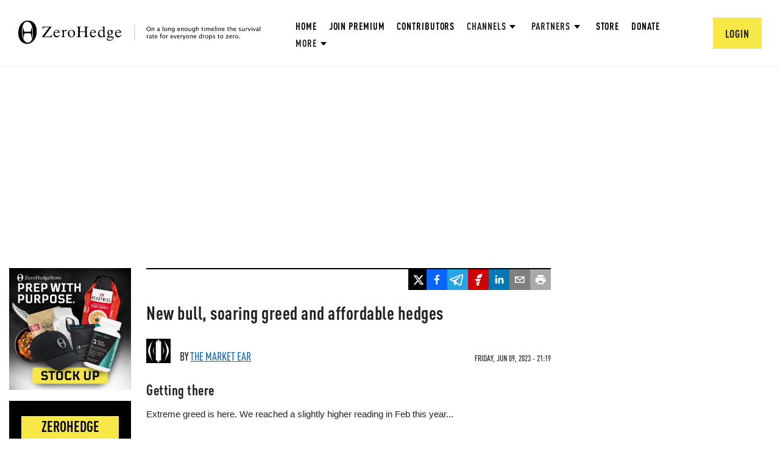

--- FILE ---
content_type: text/html; charset=utf-8
request_url: https://www.zerohedge.com/the-market-ear/new-bull-soaring-greed-and-affordable-hedges
body_size: 12040
content:
<!DOCTYPE html><html lang="en"><head><meta charSet="utf-8"/><meta name="viewport" content="minimum-scale=1, initial-scale=1, width=device-width, shrink-to-fit=no, viewport-fit=cover"/><title>New bull, soaring greed and affordable hedges | ZeroHedge</title><link rel="canonical" href="/the-market-ear/new-bull-soaring-greed-and-affordable-hedges"/><meta name="twitter:card" content="summary_large_image"/><meta name="twitter:site" content="@zerohedge"/><meta name="twitter:title" content="New bull, soaring greed and affordable hedges"/><meta name="twitter:url" content="/the-market-ear/new-bull-soaring-greed-and-affordable-hedges"/><meta name="twitter:description" content="got straddles...?"/><meta name="twitter:image" content="https://assets.zerohedge.com/s3fs-public/2023-06/telefon_0.png"/><meta name="og:site_name" content="ZeroHedge"/><meta name="og:type" content="article"/><meta name="og:url" content="/the-market-ear/new-bull-soaring-greed-and-affordable-hedges"/><meta name="og:title" content="New bull, soaring greed and affordable hedges"/><meta name="og:description" content="got straddles...?"/><meta name="og:image" content="https://assets.zerohedge.com/s3fs-public/2023-06/telefon_0.png"/><meta name="article:author" content="The Market Ear"/><meta name="next-head-count" content="17"/><meta charSet="utf-8"/><script>var googletag=googletag||{};googletag.cmd=googletag.cmd||[]</script><script>var pbjs=pbjs||{};pbjs.que=pbjs.que||[]</script><script async="" src="https://talk.zerohedge.com/static/embed.js"></script><link rel="dns-prefetch" href="https://securepubads.g.doubleclick.net"/><link rel="preconnect" href="https://securepubads.g.doubleclick.net"/><link rel="preload" href="https://securepubads.g.doubleclick.net/tag/js/gpt.js" as="script"/><link rel="dns-prefetch" href="https://c.amazon-adsystem.com"/><link rel="preconnect" href="https://c.amazon-adsystem.com"/><script src="https://c.amazon-adsystem.com/aax2/apstag.js" async=""></script><script>
              !function(a9,a,p,s,t,A,g){
                if(a[a9])return;
                function q(c,r){a[a9]._Q.push([c,r])}
                a[a9]={
                  init:function(){q("i",arguments)},
                  fetchBids:function(){q("f",arguments)},
                  setDisplayBids:function(){},
                  targetingKeys:function(){return[]},
                  _Q:[]
                };
                A=p.createElement(s);
                A.async=!0;
                A.src=t;
                g=p.getElementsByTagName(s)[0];
                g.parentNode.insertBefore(A,g);
              }("apstag",window,document,"script","//c.amazon-adsystem.com/aax2/apstag.js");
            </script><meta name="application-name" content="ZeroHedge"/><meta name="apple-mobile-web-app-capable" content="yes"/><meta name="apple-mobile-web-app-status-bar-style" content="default"/><meta name="apple-mobile-web-app-title" content="ZeroHedge"/><meta name="description" content="ZeroHedge - On a long enough timeline, the survival rate for everyone drops to zero"/><meta name="format-detection" content="telephone=no"/><meta name="mobile-web-app-capable" content="yes"/><meta name="theme-color" content="#222222"/><link rel="manifest" href="/manifest.json"/><meta name="msapplication-config" content="/favicons/browserconfig.xml"/><meta name="msapplication-TileColor" content="#2B5797"/><meta name="msapplication-tap-highlight" content="no"/><link rel="shortcut icon" href="/favicons/favicon.png"/><link rel="apple-touch-icon" sizes="180x180" href="/favicons/apple-touch-icon.png"/><link rel="icon" type="image/png" sizes="32x32" href="/favicons/favicon-32x32.png"/><link rel="icon" type="image/png" sizes="16x16" href="/favicons/favicon-16x16.png"/><link rel="manifest" href="/manifest.json"/><link rel="mask-icon" href="/favicons/safari-pinned-tab.svg" color="#5bbad5"/><link rel="preload" href="/_next/static/css/93ae325be6577a9d.css" as="style"/><link rel="stylesheet" href="/_next/static/css/93ae325be6577a9d.css" data-n-g=""/><link rel="preload" href="/_next/static/css/555ccca447ee6333.css" as="style"/><link rel="stylesheet" href="/_next/static/css/555ccca447ee6333.css" data-n-p=""/><link rel="preload" href="/_next/static/css/05fe24ba66a39bc6.css" as="style"/><link rel="stylesheet" href="/_next/static/css/05fe24ba66a39bc6.css" data-n-p=""/><noscript data-n-css=""></noscript><script defer="" nomodule="" src="/_next/static/chunks/polyfills-c67a75d1b6f99dc8.js"></script><script src="/_next/static/chunks/webpack-8aa9a08b82b65462.js" defer=""></script><script src="/_next/static/chunks/framework-d6604b5f6a9c7a93.js" defer=""></script><script src="/_next/static/chunks/main-fb679f066ec19f7c.js" defer=""></script><script src="/_next/static/chunks/pages/_app-be050aef1c29dba6.js" defer=""></script><script src="/_next/static/chunks/cfaebb58-2b443adee18c625f.js" defer=""></script><script src="/_next/static/chunks/7501-0245990c8746bc3e.js" defer=""></script><script src="/_next/static/chunks/7101-8bd449d523d5309d.js" defer=""></script><script src="/_next/static/chunks/2654-f8851ddaf9e5c99c.js" defer=""></script><script src="/_next/static/chunks/8764-593a836a579a1569.js" defer=""></script><script src="/_next/static/chunks/653-188ea9eb030f2a76.js" defer=""></script><script src="/_next/static/chunks/9300-f59f160c4222e6e0.js" defer=""></script><script src="/_next/static/chunks/8258-917e133d172c45d0.js" defer=""></script><script src="/_next/static/chunks/6129-c689f09c094f4899.js" defer=""></script><script src="/_next/static/chunks/2923-6cdb761c6bc73d39.js" defer=""></script><script src="/_next/static/chunks/5909-239c557b9eebf1c5.js" defer=""></script><script src="/_next/static/chunks/4735-82b4b7c82f03ec3f.js" defer=""></script><script src="/_next/static/chunks/9231-27f961de576a0e5d.js" defer=""></script><script src="/_next/static/chunks/9674-acddca2dbb60ff8f.js" defer=""></script><script src="/_next/static/chunks/6783-d1a418054a9c05b7.js" defer=""></script><script src="/_next/static/chunks/pages/the-market-ear/%5Bid%5D-c04615d1af473457.js" defer=""></script><script src="/_next/static/545dU5Ows6aaniCARhijk/_buildManifest.js" defer=""></script><script src="/_next/static/545dU5Ows6aaniCARhijk/_ssgManifest.js" defer=""></script></head><body><div id="__next"><!--$--><div class=""><div><header class="Header_siteHeader__fpikd Header_marginBottom__vr9Y8"><a href="/"><img alt="zerohedge logo" class="Header_siteHeaderLogo__61lyy" src="/images/logo/full.svg"/></a><div class="Header_headerControls__HIgMI"><ul class="Header_headerMenu__V40B3"><li class="Header_menuItem__vVlKj"><a href="/">Home</a></li><li class="Header_menuItem__vVlKj"><a data-google-interstitial="false" href="/signup">Join Premium</a></li><li class="Header_menuItem__vVlKj"><a href="/contributing-editors">Contributors</a></li><li class="Header_overflowMenuContainerNoSpace__3TvQt Header_menuItem__vVlKj"><div class="Header_overflowMenuBtn__FAJ9N"><span>Channels</span><img class="Header_overflowMenuIndicator__B9Tq9" src="/images/icons/triangle.svg" alt="triangle"/></div><ul class="Header_overflowMenu__tZiuo"><li class="CategoryDropDown_overflowMenuItem__3KlpD"><a href="/" class="CategoryDropDown_noTextDeco__qMSNF" data-google-interstitial="false">All</a></li></ul></li><li class="Header_overflowMenuContainerNoSpace__3TvQt Header_menuItem__vVlKj"><div class="Header_overflowMenuBtn__FAJ9N" data-google-interstitial="false"><span>Partners</span><img class="Header_overflowMenuIndicator__B9Tq9" src="/images/icons/triangle.svg" alt="triangle"/></div><ul class="Header_overflowMenu__tZiuo"><li class="Header_overflowMenuItem__6YGO_"><a href="/the-market-ear">The Market Ear</a></li><li class="Header_overflowMenuItem__6YGO_"><a data-google-interstitial="false" href="/spotgamma">SpotGamma</a></li></ul></li><li class="Header_menuItem__vVlKj"><a data-google-interstitial="false" href="https://store.zerohedge.com/?utm_source=website&amp;utm_medium=nav_link&amp;utm_campaign=store_promo&amp;utm_content=nav_link">Store</a></li><li class="Header_menuItem__vVlKj"><a data-google-interstitial="false" href="/donate">Donate</a></li><li class="Header_overflowMenuContainer__iJkZz Header_menuItem__vVlKj"><div class="Header_overflowMenuBtn__FAJ9N"><span>More</span><img class="Header_overflowMenuIndicator__B9Tq9" src="/images/icons/triangle.svg" alt="triangle"/></div><ul class="Header_overflowMenu__tZiuo"><li class="Header_overflowMenuItem__6YGO_"><a data-google-interstitial="false" href="https://cms.zerohedge.com/fullrss2.xml">RSS</a></li><li class="Header_overflowMenuItem__6YGO_"><a data-google-interstitial="false" href="/about">About</a></li><li class="Header_overflowMenuItem__6YGO_"><a data-google-interstitial="false" href="/advertising/contact">Advertise</a></li><li class="Header_overflowMenuItem__6YGO_"><a href="/debates">Debates</a></li></ul></li></ul><div class="Header_userMenuContainer__HHY2L"><div class="HeaderUserMenu_menuContainer__7yvgW"><img class="HeaderUserMenu_userIcon__9kpJM" alt="user icon" src="/images/icons/user.svg"/></div></div></div></header><div><header class="Header_mobileContainer__xKruv"><div class="Header_row__ZU0MS"><a href="/" data-google-interstitial="false"><img src="/images/logo/logo-mobile.svg" alt="mobile-logo"/></a><img src="/images/icons/hamburger-menu.svg" alt="hamburger-menu"/></div></header></div><div class="leaderboard-container"><div id="leaderboard" class="leaderboard"></div></div><div class="leaderboard-tablet-container"><div id="leaderboard-tablet" class="leaderboard-tablet"></div></div><div class="content"><section class="sidebar-left SidebarLeft_container__pvl7d"><a href="https://store.zerohedge.com/?utm_source=banner&amp;utm_medium=banner&amp;utm_campaign=store_promo&amp;utm_content=sidebar" target="_blank" rel="noreferrer noopener" class="SidebarLeft_storePromo__osvmH" id="store-promo"><img src="/images/marketing/store/zh_store_square_7_14.jpeg" class="SidebarLeft_storeImage__w7pNG" alt="Zerohedge store image"/></a><section class="DebateButton_promoButtonSection__VxlYf DebateButton_desktop__NHDMm"><a class="DebateButton_promoButton__QSzaH" id="debate-archive" href="/debates"><div class="DebateButton_promoButtonTxt__lcaBb"><div class="DebateButton_hightlightedTxt__QEK_Q">Zerohedge Debates</div><div></div></div></a></section><div class="ZeroHedgeReads_container__qAqpv"><div class="ZeroHedgeReads_listControl__Rfx3s"><div class="ZeroHedgeReads_header__MgR_5"><span>ZeroHedge Reads</span></div><ul class="ZeroHedgeReads_list___UiIY"><li class="ZeroHedgeReads_listItem__YyJfo"><a href="http://www.alt-market.us">Alt-Market</a></li><li class="ZeroHedgeReads_listItem__YyJfo"><a href="http://antiwar.com/">AntiWar.com</a></li><li class="ZeroHedgeReads_listItem__YyJfo"><a href="https://bitcoinmagazine.com/" title="BitcoinMagazine">Bitcoin Magazine</a></li><li class="ZeroHedgeReads_listItem__YyJfo"><a href="https://bombthrower.com/" title="Bombthrower">Bombthrower</a></li><li class="ZeroHedgeReads_listItem__YyJfo"><a href="https://www.bullionstar.us/" title="BULLIONSTAR">BULLIONSTAR</a></li><li class="ZeroHedgeReads_listItem__YyJfo"><a href="http://www.capitalistexploits.at/">Capitalist Exploits</a></li><li class="ZeroHedgeReads_listItem__YyJfo"><a href="https://www.christophe-barraud.com/en/blog" title="Christophe Barraud&#x27;s blog">Christophe Barraud</a></li><li class="ZeroHedgeReads_listItem__YyJfo"><a href="https://www.dollarcollapse.com//">Dollar Collapse</a></li><li class="ZeroHedgeReads_listItem__YyJfo"><a href="http://www.doctorhousingbubble.com/">Dr. Housing Bubble</a></li><li class="ZeroHedgeReads_listItem__YyJfo"><a href="http://www.thefinancialrevolutionist.com/?utm_source=zh">Financial Revolutionist</a></li><li class="ZeroHedgeReads_listItem__YyJfo"><a href="http://forexlive.com/">ForexLive</a></li><li class="ZeroHedgeReads_listItem__YyJfo"><a href=" https://forumgeopolitica.com">Forum Geopolitica</a></li><li class="ZeroHedgeReads_listItem__YyJfo"><a href="http://gainspainscapital.com/">Gains Pains &amp; Capital</a></li><li class="ZeroHedgeReads_listItem__YyJfo"><a href="https://gefira.org/">Gefira</a></li><li class="ZeroHedgeReads_listItem__YyJfo"><a href="https://www.gmgresearch.com/">GMG Research</a></li><li class="ZeroHedgeReads_listItem__YyJfo"><a href="http://www.goldcore.com/">Gold Core</a></li><li class="ZeroHedgeReads_listItem__YyJfo"><a href="http://implode-explode.com/">Implode-Explode</a></li><li class="ZeroHedgeReads_listItem__YyJfo"><a href="http://www.insiderpaper.com">Insider Paper</a></li><li class="ZeroHedgeReads_listItem__YyJfo"><a href="https://libertarianinstitute.org/">Libertarian Institute</a></li><li class="ZeroHedgeReads_listItem__YyJfo"><a href="http://libertyblitzkrieg.com/">Liberty Blitzkrieg</a></li><li class="ZeroHedgeReads_listItem__YyJfo"><a href="http://maxkeiser.com/">Max Keiser</a></li><li class="ZeroHedgeReads_listItem__YyJfo"><a href="http://mises.org/">Mises Institute</a></li><li class="ZeroHedgeReads_listItem__YyJfo"><a href="https://mishtalk.com/">Mish Talk</a></li><li class="ZeroHedgeReads_listItem__YyJfo"><a href="https://www.monetary-metals.com/">Monetary Metals</a></li><li class="ZeroHedgeReads_listItem__YyJfo"><a href="https://newsquawk.com/">Newsquawk</a></li><li class="ZeroHedgeReads_listItem__YyJfo"><a href="http://www.oftwominds.com/blog.html">Of Two Minds</a></li><li class="ZeroHedgeReads_listItem__YyJfo"><a href="http://oilprice.com/">Oil Price</a></li><li class="ZeroHedgeReads_listItem__YyJfo"><a href="https://www.openthebooks.com/">Open The Books</a></li><li class="ZeroHedgeReads_listItem__YyJfo"><a href="http://schiffgold.com/news/">Peter Schiff</a></li><li class="ZeroHedgeReads_listItem__YyJfo"><a href="https://portfolioarmor.com/">Portfolio Armor</a></li><li class="ZeroHedgeReads_listItem__YyJfo"><a href="http://quoththeraven.substack.com">QTR’s Fringe Finance</a></li><li class="ZeroHedgeReads_listItem__YyJfo"><a href="https://safehaven.com">Safehaven</a></li><li class="ZeroHedgeReads_listItem__YyJfo"><a href="http://slopeofhope.com/">Slope of Hope</a></li><li class="ZeroHedgeReads_listItem__YyJfo"><a href="https://spotgamma.com/">SpotGamma</a></li><li class="ZeroHedgeReads_listItem__YyJfo"><a href="http://www.tfmetalsreport.com/">TF Metals Report</a></li><li class="ZeroHedgeReads_listItem__YyJfo"><a href="https://www.theautomaticearth.com/">The Automatic Earth</a></li><li class="ZeroHedgeReads_listItem__YyJfo"><a href="http://www.theburningplatform.com/">The Burning Platform</a></li><li class="ZeroHedgeReads_listItem__YyJfo"><a href="http://www.economicpopulist.org/">The Economic Populist</a></li><li class="ZeroHedgeReads_listItem__YyJfo"><a href="http://www.themistrading.com/">Themis Trading</a></li><li class="ZeroHedgeReads_listItem__YyJfo"><a href="https://thoughtfulmoney.com/">Thoughtful Money</a></li><li class="ZeroHedgeReads_listItem__YyJfo"><a href="http://www.valuewalk.com/">Value Walk</a></li><li class="ZeroHedgeReads_listItem__YyJfo"><a href="https://www.zerohedge.com/contributors/7818">Visual Combat Banzai7</a></li><li class="ZeroHedgeReads_listItem__YyJfo"><a href="http://wolfstreet.com/">Wolf Street</a></li></ul></div><div class="ZeroHedgeReads_btn__ybCdW">Expand</div></div></section><main class="main-content"><article class="MarketEarArticleFull_container__e8nBG"><hr/><div class="SocialSharingButtons_shareIconContainer__gq3kz"><button class="react-share__ShareButton" style="background-color:black;border:none;padding:0;font:inherit;color:inherit;cursor:pointer;width:30px;height:30px"><svg viewBox="0 0 64 64" width="34" height="34"><rect width="64" height="64" rx="0" ry="0" fill="#000000"></rect><path d="M 41.116 18.375 h 4.962 l -10.8405 12.39 l 12.753 16.86 H 38.005 l -7.821 -10.2255 L 21.235 47.625 H 16.27 l 11.595 -13.2525 L 15.631 18.375 H 25.87 l 7.0695 9.3465 z m -1.7415 26.28 h 2.7495 L 24.376 21.189 H 21.4255 z" fill="white"></path></svg></button><button class="react-share__ShareButton" style="background-color:transparent;border:none;padding:0;font:inherit;color:inherit;cursor:pointer"><svg viewBox="0 0 64 64" width="34" height="34"><rect width="64" height="64" rx="0" ry="0" fill="#0965FE"></rect><path d="M34.1,47V33.3h4.6l0.7-5.3h-5.3v-3.4c0-1.5,0.4-2.6,2.6-2.6l2.8,0v-4.8c-0.5-0.1-2.2-0.2-4.1-0.2 c-4.1,0-6.9,2.5-6.9,7V28H24v5.3h4.6V47H34.1z" fill="white"></path></svg></button><button class="react-share__ShareButton" style="background-color:transparent;border:none;padding:0;font:inherit;color:inherit;cursor:pointer"><svg viewBox="0 0 64 64" width="34" height="34"><rect width="64" height="64" rx="0" ry="0" fill="#25A3E3"></rect><path d="m45.90873,15.44335c-0.6901,-0.0281 -1.37668,0.14048 -1.96142,0.41265c-0.84989,0.32661 -8.63939,3.33986 -16.5237,6.39174c-3.9685,1.53296 -7.93349,3.06593 -10.98537,4.24067c-3.05012,1.1765 -5.34694,2.05098 -5.4681,2.09312c-0.80775,0.28096 -1.89996,0.63566 -2.82712,1.72788c-0.23354,0.27218 -0.46884,0.62161 -0.58825,1.10275c-0.11941,0.48114 -0.06673,1.09222 0.16682,1.5716c0.46533,0.96052 1.25376,1.35737 2.18443,1.71383c3.09051,0.99037 6.28638,1.93508 8.93263,2.8236c0.97632,3.44171 1.91401,6.89571 2.84116,10.34268c0.30554,0.69185 0.97105,0.94823 1.65764,0.95525l-0.00351,0.03512c0,0 0.53908,0.05268 1.06412,-0.07375c0.52679,-0.12292 1.18879,-0.42846 1.79109,-0.99212c0.662,-0.62161 2.45836,-2.38812 3.47683,-3.38552l7.6736,5.66477l0.06146,0.03512c0,0 0.84989,0.59703 2.09312,0.68132c0.62161,0.04214 1.4399,-0.07726 2.14229,-0.59176c0.70766,-0.51626 1.1765,-1.34683 1.396,-2.29506c0.65673,-2.86224 5.00979,-23.57745 5.75257,-27.00686l-0.02107,0.08077c0.51977,-1.93157 0.32837,-3.70159 -0.87096,-4.74991c-0.60054,-0.52152 -1.2924,-0.7498 -1.98425,-0.77965l0,0.00176zm-0.2072,3.29069c0.04741,0.0439 0.0439,0.0439 0.00351,0.04741c-0.01229,-0.00351 0.14048,0.2072 -0.15804,1.32576l-0.01229,0.04214l-0.00878,0.03863c-0.75858,3.50668 -5.15554,24.40802 -5.74203,26.96472c-0.08077,0.34417 -0.11414,0.31959 -0.09482,0.29852c-0.1756,-0.02634 -0.50045,-0.16506 -0.52679,-0.1756l-13.13468,-9.70175c4.4988,-4.33199 9.09945,-8.25307 13.744,-12.43229c0.8218,-0.41265 0.68483,-1.68573 -0.29852,-1.70681c-1.04305,0.24584 -1.92279,0.99564 -2.8798,1.47502c-5.49971,3.2626 -11.11882,6.13186 -16.55882,9.49279c-2.792,-0.97105 -5.57873,-1.77704 -8.15298,-2.57601c2.2336,-0.89555 4.00889,-1.55579 5.75608,-2.23009c3.05188,-1.1765 7.01687,-2.7042 10.98537,-4.24067c7.94051,-3.06944 15.92667,-6.16346 16.62028,-6.43037l0.05619,-0.02283l0.05268,-0.02283c0.19316,-0.0878 0.30378,-0.09658 0.35471,-0.10009c0,0 -0.01756,-0.05795 -0.00351,-0.04566l-0.00176,0zm-20.91715,22.0638l2.16687,1.60145c-0.93418,0.91311 -1.81743,1.77353 -2.45485,2.38812l0.28798,-3.98957" fill="white"></path></svg></button><a href="https://gettr.com/share?&amp;text=New%20bull%2C%20soaring%20greed%20and%20affordable%20hedges&amp;url=https%3A%2F%2Fwww.zerohedge.com%2Fthe-market-ear%2Fnew-bull-soaring-greed-and-affordable-hedges" target="_blank" rel="noreferrer"><div class="SocialSharingButtons_gettrIconContainer__98JTH"><img src="/images/icons/Gettr_Custom_Icon_White.png" alt="print-icon"/></div></a><button class="react-share__ShareButton" style="background-color:transparent;border:none;padding:0;font:inherit;color:inherit;cursor:pointer"><svg viewBox="0 0 64 64" width="34" height="34"><rect width="64" height="64" rx="0" ry="0" fill="#0077B5"></rect><path d="M20.4,44h5.4V26.6h-5.4V44z M23.1,18c-1.7,0-3.1,1.4-3.1,3.1c0,1.7,1.4,3.1,3.1,3.1 c1.7,0,3.1-1.4,3.1-3.1C26.2,19.4,24.8,18,23.1,18z M39.5,26.2c-2.6,0-4.4,1.4-5.1,2.8h-0.1v-2.4h-5.2V44h5.4v-8.6 c0-2.3,0.4-4.5,3.2-4.5c2.8,0,2.8,2.6,2.8,4.6V44H46v-9.5C46,29.8,45,26.2,39.5,26.2z" fill="white"></path></svg></button><button class="react-share__ShareButton" style="background-color:transparent;border:none;padding:0;font:inherit;color:inherit;cursor:pointer"><svg viewBox="0 0 64 64" width="34" height="34"><rect width="64" height="64" rx="0" ry="0" fill="#7f7f7f"></rect><path d="M17,22v20h30V22H17z M41.1,25L32,32.1L22.9,25H41.1z M20,39V26.6l12,9.3l12-9.3V39H20z" fill="white"></path></svg></button><div class="SocialSharingButtons_printIconContainer__zz9yr"><img src="/images/icons/print-icon.svg" alt="print-icon"/></div></div><header class="MarketEarArticleFull_header__WwHkq"><h1 class="MarketEarArticleFull_title__FHzUE">New bull, soaring greed and affordable hedges</h1><footer class="MarketEarArticleFull_headerFooter__KvJxW"><div class="MarketEarArticleFull_headerFooter__authorInfo__S_Br7"><img class="MarketEarArticleFull_headerFooter__authorPhoto__En0JV" alt="The Market Ear Logo" src="[data-uri]"/><div class="MarketEarArticleFull_headerFooter__author__V5Vh6">by <a href="/the-market-ear/latest">The Market Ear</a></div></div><div class="MarketEarArticleFull_headerFooter__date__N8HwT">Friday, Jun 09, 2023 - 21:19</div></footer></header><div class="NodeContent_mainContent__2jyAd"><div class="NodeContent_body__HBEFs NodeBody_container__eeFKv"><h2><strong>Getting there</strong></h2><p>Extreme greed is here. We reached a slightly higher reading in Feb this year...</p><p><a data-image-external-href="https://tme2.nyc3.cdn.digitaloceanspaces.com/images/019376a826b7756cb6e01d4f6f8e8235.png" href="https://tme2.nyc3.cdn.digitaloceanspaces.com/images/019376a826b7756cb6e01d4f6f8e8235.png"></a></p></div><footer class="NodeContent_footer__bF8l3"><span class="NodeContent_footerStat__1nFUq ViewCount_container__wLSq9"><i class="fas fa-eye"></i><span></span></span><span class="NodeContent_footerStat__1nFUq"></span></footer><div>Loading recommendations...</div></div><script type="application/ld+json">{"@context":"https://schema.org","@type":"NewsArticle","headline":"New bull, soaring greed and affordable hedges","image":["https://assets.zerohedge.com/s3fs-public/2023-06/telefon_0.png"],"author":[{"@type":"Organization","name":"The Market Ear","url":"https://themarketear.com/newsfeed"}],"datePublished":"2023-06-09T17:19:56-0400"}</script></article></main><section class="SidebarRight_container__k0r8J"><div id="right-one" class="rectangle-large"></div><form class="BlockSearch_container__UmRtJ" action="/search-content" method="get"><input type="text" id="qTitle" name="qTitle" placeholder="Search ZeroHedge" class="BlockSearch_input__uaK5y"/><button class="BlockSearch_searchBtn__eC51r"><i class="fas fa-search"></i></button></form><div class="TheMarketEarHomePageSidebar_container__ZI0HO"><div class="TheMarketEarHomePageSidebar_loadingContainer__lIg_d"><i class="fas fa-circle-notch LoadingSpinner_spinner__UulTj "></i></div><button class="ActionButton_button__LL_Ju" type="button">Sign Up For ZH Premium</button></div><div class="TopPosts_posts__kSDL7"><h3 class="TopPosts_title__8jcVE">Today&#x27;s Top Stories</h3><i class="fas fa-circle-notch LoadingSpinner_spinner__UulTj "></i><div class="slick-slider slick-initialized"><div class="slick-list"><div class="slick-track" style="width:0%;left:NaN%"></div></div></div></div><div><div class="BlockContactInfo_dropdown__n9SPS"><div class=""><div class="BlockContactInfo_dropdown__title__Uwjsm"><div class="SidebarExpandableTitle_container__P1hxC"><span>Contact Information</span><span>+</span></div></div><div class="BlockContactInfo_dropdown__content__VBEWj"><div><p>Assistance and Requests:<!-- --> <a target="_blank" referrerPolicy="no-referrer" href="https://favish.atlassian.net/servicedesk/customer/portal/8" rel="noreferrer">Contact Us</a></p><p>Tips: <a href="mailto:tips@zerohedge.com">tips@zerohedge.com</a></p><p>General:<!-- --> <a href="mailto:info@zerohedge.com">info@zerohedge.com</a></p><p>Legal:<!-- --> <a href="mailto:legal@zerohedge.com">legal@zerohedge.com</a></p><p>Advertising:<!-- --> <a href="/advertising/contact">Contact Us</a></p><p>Abuse/Complaints:<!-- --> <a href="mailto:abuse@zerohedge.com">abuse@zerohedge.com</a></p></div></div></div><div class=""><div class="BlockContactInfo_dropdown__title__Uwjsm"><div class="SidebarExpandableTitle_container__P1hxC"><span>Suggested Reading</span><span>+</span></div></div><div class="BlockContactInfo_dropdown__content__VBEWj"><div><p><em>Make sure to read our<!-- --> <a href="/help/how-readtip-zero-hedge-without-attracting-interest-human-resourcesthe-treasuryblack-helicopt">&quot;How To [Read/Tip Off] Zero Hedge Without Attracting The
                        Interest Of [Human Resources/The Treasury/Black
                        Helicopters]&quot;</a> <!-- -->Guide</em></p><p>It would be very wise of you to study our<!-- --> <a href="/help/privacy-policy">privacy policy </a>and our (non)policy on<!-- --> <a href="/help/policy-on-conflicts">conflicts / full disclosure</a>.<!-- -->Here&#x27;s<!-- --> our<!-- --> <a href="/cookie-policy">Cookie Policy</a>. </p><p> </p><p><a href="/help/report-offensive-comments">How to report offensive comments</a></p><p><a href="/help/notice-racism">Notice on Racial Discrimination</a>. </p></div></div></div></div></div><div id="right-three" class="rectangle-x-large sticky"></div></section><div id="footer" class="footer"></div></div><footer class="Footer_container__5d2_x"><ul class="Footer_nav__Yc_eW"><li><a href="/help/notice-racism">Discrimination Notice</a></li><li><a href="/cookie-policy">Privacy Policy</a></li><li><a href="/help/policy-on-conflicts">Disclosure</a></li><li><a href="/advertising-disclaimer">Disclaimer</a></li><li><a href="/privacy-cookie-settings">Privacy and cookie settings</a></li><li><a href="/advertising/contact">Advertise with ZeroHedge</a></li></ul><div class="Footer_copyright__lw16R">Copyright ©2009-<!-- -->2026<!-- --> ZeroHedge.com/ABC Media, LTD</div></footer></div></div><!--/$--></div><script id="__NEXT_DATA__" type="application/json">{"props":{"pageProps":{"flags":{"use-new-coral-talk":false},"node":{"title":"New bull, soaring greed and affordable hedges","body":"\u003ch2\u003e\u003cstrong\u003eGetting there\u003c/strong\u003e\u003c/h2\u003e\n\n\u003cp\u003eExtreme greed is here. We reached a slightly higher reading in Feb this year...\u003c/p\u003e\n\n\u003cp\u003e\u003ca data-image-external-href=\"https://tme2.nyc3.cdn.digitaloceanspaces.com/images/019376a826b7756cb6e01d4f6f8e8235.png\" href=\"https://tme2.nyc3.cdn.digitaloceanspaces.com/images/019376a826b7756cb6e01d4f6f8e8235.png\"\u003e\u003c/a\u003e\u003c/p\u003e","created":"2023-06-09T17:19:56-0400","path":"/the-market-ear/new-bull-soaring-greed-and-affordable-hedges","isPremium":false,"nid":"833030","type":"market_ear_article","authorId":"281337","authorName":"themarketear","authorPhoto":"https://assets.zerohedge.com/s3fs-public/styles/thumbnail/public/pictures/TME-512.png?itok=4pOjZekt","teaserImageUrl":"","summary":"got straddles...?","marketEarImageAttributions":"","disableComments":false,"theMarketEarImages":"https://assets.zerohedge.com/s3fs-public/2023-06/telefon_0.png","theMarketEarImageURLs":"","videoId":"","adPolicyViolation":"","field_category":"","field_endorsement_copy":null,"field_endorsement_link":null,"field_button_text":"","field_endorsement_copy_tme":null,"field_endorsement_link_tme":null,"field_button_text_1":"","field_endorsement_copy_contrib":null,"field_endorsement_link_contrib":null,"field_button_text_2":""},"isArchived":true},"__N_SSG":true},"page":"/the-market-ear/[id]","query":{"id":"new-bull-soaring-greed-and-affordable-hedges"},"buildId":"545dU5Ows6aaniCARhijk","isFallback":false,"gsp":true,"appGip":true,"locale":"en","locales":["en"],"defaultLocale":"en","scriptLoader":[]}</script></body></html>

--- FILE ---
content_type: text/html; charset=utf-8
request_url: https://www.google.com/recaptcha/api2/anchor?ar=1&k=6Lf9pkArAAAAAKgScK2yiz-5_oR0SY35KUtoHodU&co=aHR0cHM6Ly93d3cuemVyb2hlZGdlLmNvbTo0NDM.&hl=en&v=N67nZn4AqZkNcbeMu4prBgzg&size=invisible&anchor-ms=20000&execute-ms=30000&cb=i4tbeofpvpzx
body_size: 48651
content:
<!DOCTYPE HTML><html dir="ltr" lang="en"><head><meta http-equiv="Content-Type" content="text/html; charset=UTF-8">
<meta http-equiv="X-UA-Compatible" content="IE=edge">
<title>reCAPTCHA</title>
<style type="text/css">
/* cyrillic-ext */
@font-face {
  font-family: 'Roboto';
  font-style: normal;
  font-weight: 400;
  font-stretch: 100%;
  src: url(//fonts.gstatic.com/s/roboto/v48/KFO7CnqEu92Fr1ME7kSn66aGLdTylUAMa3GUBHMdazTgWw.woff2) format('woff2');
  unicode-range: U+0460-052F, U+1C80-1C8A, U+20B4, U+2DE0-2DFF, U+A640-A69F, U+FE2E-FE2F;
}
/* cyrillic */
@font-face {
  font-family: 'Roboto';
  font-style: normal;
  font-weight: 400;
  font-stretch: 100%;
  src: url(//fonts.gstatic.com/s/roboto/v48/KFO7CnqEu92Fr1ME7kSn66aGLdTylUAMa3iUBHMdazTgWw.woff2) format('woff2');
  unicode-range: U+0301, U+0400-045F, U+0490-0491, U+04B0-04B1, U+2116;
}
/* greek-ext */
@font-face {
  font-family: 'Roboto';
  font-style: normal;
  font-weight: 400;
  font-stretch: 100%;
  src: url(//fonts.gstatic.com/s/roboto/v48/KFO7CnqEu92Fr1ME7kSn66aGLdTylUAMa3CUBHMdazTgWw.woff2) format('woff2');
  unicode-range: U+1F00-1FFF;
}
/* greek */
@font-face {
  font-family: 'Roboto';
  font-style: normal;
  font-weight: 400;
  font-stretch: 100%;
  src: url(//fonts.gstatic.com/s/roboto/v48/KFO7CnqEu92Fr1ME7kSn66aGLdTylUAMa3-UBHMdazTgWw.woff2) format('woff2');
  unicode-range: U+0370-0377, U+037A-037F, U+0384-038A, U+038C, U+038E-03A1, U+03A3-03FF;
}
/* math */
@font-face {
  font-family: 'Roboto';
  font-style: normal;
  font-weight: 400;
  font-stretch: 100%;
  src: url(//fonts.gstatic.com/s/roboto/v48/KFO7CnqEu92Fr1ME7kSn66aGLdTylUAMawCUBHMdazTgWw.woff2) format('woff2');
  unicode-range: U+0302-0303, U+0305, U+0307-0308, U+0310, U+0312, U+0315, U+031A, U+0326-0327, U+032C, U+032F-0330, U+0332-0333, U+0338, U+033A, U+0346, U+034D, U+0391-03A1, U+03A3-03A9, U+03B1-03C9, U+03D1, U+03D5-03D6, U+03F0-03F1, U+03F4-03F5, U+2016-2017, U+2034-2038, U+203C, U+2040, U+2043, U+2047, U+2050, U+2057, U+205F, U+2070-2071, U+2074-208E, U+2090-209C, U+20D0-20DC, U+20E1, U+20E5-20EF, U+2100-2112, U+2114-2115, U+2117-2121, U+2123-214F, U+2190, U+2192, U+2194-21AE, U+21B0-21E5, U+21F1-21F2, U+21F4-2211, U+2213-2214, U+2216-22FF, U+2308-230B, U+2310, U+2319, U+231C-2321, U+2336-237A, U+237C, U+2395, U+239B-23B7, U+23D0, U+23DC-23E1, U+2474-2475, U+25AF, U+25B3, U+25B7, U+25BD, U+25C1, U+25CA, U+25CC, U+25FB, U+266D-266F, U+27C0-27FF, U+2900-2AFF, U+2B0E-2B11, U+2B30-2B4C, U+2BFE, U+3030, U+FF5B, U+FF5D, U+1D400-1D7FF, U+1EE00-1EEFF;
}
/* symbols */
@font-face {
  font-family: 'Roboto';
  font-style: normal;
  font-weight: 400;
  font-stretch: 100%;
  src: url(//fonts.gstatic.com/s/roboto/v48/KFO7CnqEu92Fr1ME7kSn66aGLdTylUAMaxKUBHMdazTgWw.woff2) format('woff2');
  unicode-range: U+0001-000C, U+000E-001F, U+007F-009F, U+20DD-20E0, U+20E2-20E4, U+2150-218F, U+2190, U+2192, U+2194-2199, U+21AF, U+21E6-21F0, U+21F3, U+2218-2219, U+2299, U+22C4-22C6, U+2300-243F, U+2440-244A, U+2460-24FF, U+25A0-27BF, U+2800-28FF, U+2921-2922, U+2981, U+29BF, U+29EB, U+2B00-2BFF, U+4DC0-4DFF, U+FFF9-FFFB, U+10140-1018E, U+10190-1019C, U+101A0, U+101D0-101FD, U+102E0-102FB, U+10E60-10E7E, U+1D2C0-1D2D3, U+1D2E0-1D37F, U+1F000-1F0FF, U+1F100-1F1AD, U+1F1E6-1F1FF, U+1F30D-1F30F, U+1F315, U+1F31C, U+1F31E, U+1F320-1F32C, U+1F336, U+1F378, U+1F37D, U+1F382, U+1F393-1F39F, U+1F3A7-1F3A8, U+1F3AC-1F3AF, U+1F3C2, U+1F3C4-1F3C6, U+1F3CA-1F3CE, U+1F3D4-1F3E0, U+1F3ED, U+1F3F1-1F3F3, U+1F3F5-1F3F7, U+1F408, U+1F415, U+1F41F, U+1F426, U+1F43F, U+1F441-1F442, U+1F444, U+1F446-1F449, U+1F44C-1F44E, U+1F453, U+1F46A, U+1F47D, U+1F4A3, U+1F4B0, U+1F4B3, U+1F4B9, U+1F4BB, U+1F4BF, U+1F4C8-1F4CB, U+1F4D6, U+1F4DA, U+1F4DF, U+1F4E3-1F4E6, U+1F4EA-1F4ED, U+1F4F7, U+1F4F9-1F4FB, U+1F4FD-1F4FE, U+1F503, U+1F507-1F50B, U+1F50D, U+1F512-1F513, U+1F53E-1F54A, U+1F54F-1F5FA, U+1F610, U+1F650-1F67F, U+1F687, U+1F68D, U+1F691, U+1F694, U+1F698, U+1F6AD, U+1F6B2, U+1F6B9-1F6BA, U+1F6BC, U+1F6C6-1F6CF, U+1F6D3-1F6D7, U+1F6E0-1F6EA, U+1F6F0-1F6F3, U+1F6F7-1F6FC, U+1F700-1F7FF, U+1F800-1F80B, U+1F810-1F847, U+1F850-1F859, U+1F860-1F887, U+1F890-1F8AD, U+1F8B0-1F8BB, U+1F8C0-1F8C1, U+1F900-1F90B, U+1F93B, U+1F946, U+1F984, U+1F996, U+1F9E9, U+1FA00-1FA6F, U+1FA70-1FA7C, U+1FA80-1FA89, U+1FA8F-1FAC6, U+1FACE-1FADC, U+1FADF-1FAE9, U+1FAF0-1FAF8, U+1FB00-1FBFF;
}
/* vietnamese */
@font-face {
  font-family: 'Roboto';
  font-style: normal;
  font-weight: 400;
  font-stretch: 100%;
  src: url(//fonts.gstatic.com/s/roboto/v48/KFO7CnqEu92Fr1ME7kSn66aGLdTylUAMa3OUBHMdazTgWw.woff2) format('woff2');
  unicode-range: U+0102-0103, U+0110-0111, U+0128-0129, U+0168-0169, U+01A0-01A1, U+01AF-01B0, U+0300-0301, U+0303-0304, U+0308-0309, U+0323, U+0329, U+1EA0-1EF9, U+20AB;
}
/* latin-ext */
@font-face {
  font-family: 'Roboto';
  font-style: normal;
  font-weight: 400;
  font-stretch: 100%;
  src: url(//fonts.gstatic.com/s/roboto/v48/KFO7CnqEu92Fr1ME7kSn66aGLdTylUAMa3KUBHMdazTgWw.woff2) format('woff2');
  unicode-range: U+0100-02BA, U+02BD-02C5, U+02C7-02CC, U+02CE-02D7, U+02DD-02FF, U+0304, U+0308, U+0329, U+1D00-1DBF, U+1E00-1E9F, U+1EF2-1EFF, U+2020, U+20A0-20AB, U+20AD-20C0, U+2113, U+2C60-2C7F, U+A720-A7FF;
}
/* latin */
@font-face {
  font-family: 'Roboto';
  font-style: normal;
  font-weight: 400;
  font-stretch: 100%;
  src: url(//fonts.gstatic.com/s/roboto/v48/KFO7CnqEu92Fr1ME7kSn66aGLdTylUAMa3yUBHMdazQ.woff2) format('woff2');
  unicode-range: U+0000-00FF, U+0131, U+0152-0153, U+02BB-02BC, U+02C6, U+02DA, U+02DC, U+0304, U+0308, U+0329, U+2000-206F, U+20AC, U+2122, U+2191, U+2193, U+2212, U+2215, U+FEFF, U+FFFD;
}
/* cyrillic-ext */
@font-face {
  font-family: 'Roboto';
  font-style: normal;
  font-weight: 500;
  font-stretch: 100%;
  src: url(//fonts.gstatic.com/s/roboto/v48/KFO7CnqEu92Fr1ME7kSn66aGLdTylUAMa3GUBHMdazTgWw.woff2) format('woff2');
  unicode-range: U+0460-052F, U+1C80-1C8A, U+20B4, U+2DE0-2DFF, U+A640-A69F, U+FE2E-FE2F;
}
/* cyrillic */
@font-face {
  font-family: 'Roboto';
  font-style: normal;
  font-weight: 500;
  font-stretch: 100%;
  src: url(//fonts.gstatic.com/s/roboto/v48/KFO7CnqEu92Fr1ME7kSn66aGLdTylUAMa3iUBHMdazTgWw.woff2) format('woff2');
  unicode-range: U+0301, U+0400-045F, U+0490-0491, U+04B0-04B1, U+2116;
}
/* greek-ext */
@font-face {
  font-family: 'Roboto';
  font-style: normal;
  font-weight: 500;
  font-stretch: 100%;
  src: url(//fonts.gstatic.com/s/roboto/v48/KFO7CnqEu92Fr1ME7kSn66aGLdTylUAMa3CUBHMdazTgWw.woff2) format('woff2');
  unicode-range: U+1F00-1FFF;
}
/* greek */
@font-face {
  font-family: 'Roboto';
  font-style: normal;
  font-weight: 500;
  font-stretch: 100%;
  src: url(//fonts.gstatic.com/s/roboto/v48/KFO7CnqEu92Fr1ME7kSn66aGLdTylUAMa3-UBHMdazTgWw.woff2) format('woff2');
  unicode-range: U+0370-0377, U+037A-037F, U+0384-038A, U+038C, U+038E-03A1, U+03A3-03FF;
}
/* math */
@font-face {
  font-family: 'Roboto';
  font-style: normal;
  font-weight: 500;
  font-stretch: 100%;
  src: url(//fonts.gstatic.com/s/roboto/v48/KFO7CnqEu92Fr1ME7kSn66aGLdTylUAMawCUBHMdazTgWw.woff2) format('woff2');
  unicode-range: U+0302-0303, U+0305, U+0307-0308, U+0310, U+0312, U+0315, U+031A, U+0326-0327, U+032C, U+032F-0330, U+0332-0333, U+0338, U+033A, U+0346, U+034D, U+0391-03A1, U+03A3-03A9, U+03B1-03C9, U+03D1, U+03D5-03D6, U+03F0-03F1, U+03F4-03F5, U+2016-2017, U+2034-2038, U+203C, U+2040, U+2043, U+2047, U+2050, U+2057, U+205F, U+2070-2071, U+2074-208E, U+2090-209C, U+20D0-20DC, U+20E1, U+20E5-20EF, U+2100-2112, U+2114-2115, U+2117-2121, U+2123-214F, U+2190, U+2192, U+2194-21AE, U+21B0-21E5, U+21F1-21F2, U+21F4-2211, U+2213-2214, U+2216-22FF, U+2308-230B, U+2310, U+2319, U+231C-2321, U+2336-237A, U+237C, U+2395, U+239B-23B7, U+23D0, U+23DC-23E1, U+2474-2475, U+25AF, U+25B3, U+25B7, U+25BD, U+25C1, U+25CA, U+25CC, U+25FB, U+266D-266F, U+27C0-27FF, U+2900-2AFF, U+2B0E-2B11, U+2B30-2B4C, U+2BFE, U+3030, U+FF5B, U+FF5D, U+1D400-1D7FF, U+1EE00-1EEFF;
}
/* symbols */
@font-face {
  font-family: 'Roboto';
  font-style: normal;
  font-weight: 500;
  font-stretch: 100%;
  src: url(//fonts.gstatic.com/s/roboto/v48/KFO7CnqEu92Fr1ME7kSn66aGLdTylUAMaxKUBHMdazTgWw.woff2) format('woff2');
  unicode-range: U+0001-000C, U+000E-001F, U+007F-009F, U+20DD-20E0, U+20E2-20E4, U+2150-218F, U+2190, U+2192, U+2194-2199, U+21AF, U+21E6-21F0, U+21F3, U+2218-2219, U+2299, U+22C4-22C6, U+2300-243F, U+2440-244A, U+2460-24FF, U+25A0-27BF, U+2800-28FF, U+2921-2922, U+2981, U+29BF, U+29EB, U+2B00-2BFF, U+4DC0-4DFF, U+FFF9-FFFB, U+10140-1018E, U+10190-1019C, U+101A0, U+101D0-101FD, U+102E0-102FB, U+10E60-10E7E, U+1D2C0-1D2D3, U+1D2E0-1D37F, U+1F000-1F0FF, U+1F100-1F1AD, U+1F1E6-1F1FF, U+1F30D-1F30F, U+1F315, U+1F31C, U+1F31E, U+1F320-1F32C, U+1F336, U+1F378, U+1F37D, U+1F382, U+1F393-1F39F, U+1F3A7-1F3A8, U+1F3AC-1F3AF, U+1F3C2, U+1F3C4-1F3C6, U+1F3CA-1F3CE, U+1F3D4-1F3E0, U+1F3ED, U+1F3F1-1F3F3, U+1F3F5-1F3F7, U+1F408, U+1F415, U+1F41F, U+1F426, U+1F43F, U+1F441-1F442, U+1F444, U+1F446-1F449, U+1F44C-1F44E, U+1F453, U+1F46A, U+1F47D, U+1F4A3, U+1F4B0, U+1F4B3, U+1F4B9, U+1F4BB, U+1F4BF, U+1F4C8-1F4CB, U+1F4D6, U+1F4DA, U+1F4DF, U+1F4E3-1F4E6, U+1F4EA-1F4ED, U+1F4F7, U+1F4F9-1F4FB, U+1F4FD-1F4FE, U+1F503, U+1F507-1F50B, U+1F50D, U+1F512-1F513, U+1F53E-1F54A, U+1F54F-1F5FA, U+1F610, U+1F650-1F67F, U+1F687, U+1F68D, U+1F691, U+1F694, U+1F698, U+1F6AD, U+1F6B2, U+1F6B9-1F6BA, U+1F6BC, U+1F6C6-1F6CF, U+1F6D3-1F6D7, U+1F6E0-1F6EA, U+1F6F0-1F6F3, U+1F6F7-1F6FC, U+1F700-1F7FF, U+1F800-1F80B, U+1F810-1F847, U+1F850-1F859, U+1F860-1F887, U+1F890-1F8AD, U+1F8B0-1F8BB, U+1F8C0-1F8C1, U+1F900-1F90B, U+1F93B, U+1F946, U+1F984, U+1F996, U+1F9E9, U+1FA00-1FA6F, U+1FA70-1FA7C, U+1FA80-1FA89, U+1FA8F-1FAC6, U+1FACE-1FADC, U+1FADF-1FAE9, U+1FAF0-1FAF8, U+1FB00-1FBFF;
}
/* vietnamese */
@font-face {
  font-family: 'Roboto';
  font-style: normal;
  font-weight: 500;
  font-stretch: 100%;
  src: url(//fonts.gstatic.com/s/roboto/v48/KFO7CnqEu92Fr1ME7kSn66aGLdTylUAMa3OUBHMdazTgWw.woff2) format('woff2');
  unicode-range: U+0102-0103, U+0110-0111, U+0128-0129, U+0168-0169, U+01A0-01A1, U+01AF-01B0, U+0300-0301, U+0303-0304, U+0308-0309, U+0323, U+0329, U+1EA0-1EF9, U+20AB;
}
/* latin-ext */
@font-face {
  font-family: 'Roboto';
  font-style: normal;
  font-weight: 500;
  font-stretch: 100%;
  src: url(//fonts.gstatic.com/s/roboto/v48/KFO7CnqEu92Fr1ME7kSn66aGLdTylUAMa3KUBHMdazTgWw.woff2) format('woff2');
  unicode-range: U+0100-02BA, U+02BD-02C5, U+02C7-02CC, U+02CE-02D7, U+02DD-02FF, U+0304, U+0308, U+0329, U+1D00-1DBF, U+1E00-1E9F, U+1EF2-1EFF, U+2020, U+20A0-20AB, U+20AD-20C0, U+2113, U+2C60-2C7F, U+A720-A7FF;
}
/* latin */
@font-face {
  font-family: 'Roboto';
  font-style: normal;
  font-weight: 500;
  font-stretch: 100%;
  src: url(//fonts.gstatic.com/s/roboto/v48/KFO7CnqEu92Fr1ME7kSn66aGLdTylUAMa3yUBHMdazQ.woff2) format('woff2');
  unicode-range: U+0000-00FF, U+0131, U+0152-0153, U+02BB-02BC, U+02C6, U+02DA, U+02DC, U+0304, U+0308, U+0329, U+2000-206F, U+20AC, U+2122, U+2191, U+2193, U+2212, U+2215, U+FEFF, U+FFFD;
}
/* cyrillic-ext */
@font-face {
  font-family: 'Roboto';
  font-style: normal;
  font-weight: 900;
  font-stretch: 100%;
  src: url(//fonts.gstatic.com/s/roboto/v48/KFO7CnqEu92Fr1ME7kSn66aGLdTylUAMa3GUBHMdazTgWw.woff2) format('woff2');
  unicode-range: U+0460-052F, U+1C80-1C8A, U+20B4, U+2DE0-2DFF, U+A640-A69F, U+FE2E-FE2F;
}
/* cyrillic */
@font-face {
  font-family: 'Roboto';
  font-style: normal;
  font-weight: 900;
  font-stretch: 100%;
  src: url(//fonts.gstatic.com/s/roboto/v48/KFO7CnqEu92Fr1ME7kSn66aGLdTylUAMa3iUBHMdazTgWw.woff2) format('woff2');
  unicode-range: U+0301, U+0400-045F, U+0490-0491, U+04B0-04B1, U+2116;
}
/* greek-ext */
@font-face {
  font-family: 'Roboto';
  font-style: normal;
  font-weight: 900;
  font-stretch: 100%;
  src: url(//fonts.gstatic.com/s/roboto/v48/KFO7CnqEu92Fr1ME7kSn66aGLdTylUAMa3CUBHMdazTgWw.woff2) format('woff2');
  unicode-range: U+1F00-1FFF;
}
/* greek */
@font-face {
  font-family: 'Roboto';
  font-style: normal;
  font-weight: 900;
  font-stretch: 100%;
  src: url(//fonts.gstatic.com/s/roboto/v48/KFO7CnqEu92Fr1ME7kSn66aGLdTylUAMa3-UBHMdazTgWw.woff2) format('woff2');
  unicode-range: U+0370-0377, U+037A-037F, U+0384-038A, U+038C, U+038E-03A1, U+03A3-03FF;
}
/* math */
@font-face {
  font-family: 'Roboto';
  font-style: normal;
  font-weight: 900;
  font-stretch: 100%;
  src: url(//fonts.gstatic.com/s/roboto/v48/KFO7CnqEu92Fr1ME7kSn66aGLdTylUAMawCUBHMdazTgWw.woff2) format('woff2');
  unicode-range: U+0302-0303, U+0305, U+0307-0308, U+0310, U+0312, U+0315, U+031A, U+0326-0327, U+032C, U+032F-0330, U+0332-0333, U+0338, U+033A, U+0346, U+034D, U+0391-03A1, U+03A3-03A9, U+03B1-03C9, U+03D1, U+03D5-03D6, U+03F0-03F1, U+03F4-03F5, U+2016-2017, U+2034-2038, U+203C, U+2040, U+2043, U+2047, U+2050, U+2057, U+205F, U+2070-2071, U+2074-208E, U+2090-209C, U+20D0-20DC, U+20E1, U+20E5-20EF, U+2100-2112, U+2114-2115, U+2117-2121, U+2123-214F, U+2190, U+2192, U+2194-21AE, U+21B0-21E5, U+21F1-21F2, U+21F4-2211, U+2213-2214, U+2216-22FF, U+2308-230B, U+2310, U+2319, U+231C-2321, U+2336-237A, U+237C, U+2395, U+239B-23B7, U+23D0, U+23DC-23E1, U+2474-2475, U+25AF, U+25B3, U+25B7, U+25BD, U+25C1, U+25CA, U+25CC, U+25FB, U+266D-266F, U+27C0-27FF, U+2900-2AFF, U+2B0E-2B11, U+2B30-2B4C, U+2BFE, U+3030, U+FF5B, U+FF5D, U+1D400-1D7FF, U+1EE00-1EEFF;
}
/* symbols */
@font-face {
  font-family: 'Roboto';
  font-style: normal;
  font-weight: 900;
  font-stretch: 100%;
  src: url(//fonts.gstatic.com/s/roboto/v48/KFO7CnqEu92Fr1ME7kSn66aGLdTylUAMaxKUBHMdazTgWw.woff2) format('woff2');
  unicode-range: U+0001-000C, U+000E-001F, U+007F-009F, U+20DD-20E0, U+20E2-20E4, U+2150-218F, U+2190, U+2192, U+2194-2199, U+21AF, U+21E6-21F0, U+21F3, U+2218-2219, U+2299, U+22C4-22C6, U+2300-243F, U+2440-244A, U+2460-24FF, U+25A0-27BF, U+2800-28FF, U+2921-2922, U+2981, U+29BF, U+29EB, U+2B00-2BFF, U+4DC0-4DFF, U+FFF9-FFFB, U+10140-1018E, U+10190-1019C, U+101A0, U+101D0-101FD, U+102E0-102FB, U+10E60-10E7E, U+1D2C0-1D2D3, U+1D2E0-1D37F, U+1F000-1F0FF, U+1F100-1F1AD, U+1F1E6-1F1FF, U+1F30D-1F30F, U+1F315, U+1F31C, U+1F31E, U+1F320-1F32C, U+1F336, U+1F378, U+1F37D, U+1F382, U+1F393-1F39F, U+1F3A7-1F3A8, U+1F3AC-1F3AF, U+1F3C2, U+1F3C4-1F3C6, U+1F3CA-1F3CE, U+1F3D4-1F3E0, U+1F3ED, U+1F3F1-1F3F3, U+1F3F5-1F3F7, U+1F408, U+1F415, U+1F41F, U+1F426, U+1F43F, U+1F441-1F442, U+1F444, U+1F446-1F449, U+1F44C-1F44E, U+1F453, U+1F46A, U+1F47D, U+1F4A3, U+1F4B0, U+1F4B3, U+1F4B9, U+1F4BB, U+1F4BF, U+1F4C8-1F4CB, U+1F4D6, U+1F4DA, U+1F4DF, U+1F4E3-1F4E6, U+1F4EA-1F4ED, U+1F4F7, U+1F4F9-1F4FB, U+1F4FD-1F4FE, U+1F503, U+1F507-1F50B, U+1F50D, U+1F512-1F513, U+1F53E-1F54A, U+1F54F-1F5FA, U+1F610, U+1F650-1F67F, U+1F687, U+1F68D, U+1F691, U+1F694, U+1F698, U+1F6AD, U+1F6B2, U+1F6B9-1F6BA, U+1F6BC, U+1F6C6-1F6CF, U+1F6D3-1F6D7, U+1F6E0-1F6EA, U+1F6F0-1F6F3, U+1F6F7-1F6FC, U+1F700-1F7FF, U+1F800-1F80B, U+1F810-1F847, U+1F850-1F859, U+1F860-1F887, U+1F890-1F8AD, U+1F8B0-1F8BB, U+1F8C0-1F8C1, U+1F900-1F90B, U+1F93B, U+1F946, U+1F984, U+1F996, U+1F9E9, U+1FA00-1FA6F, U+1FA70-1FA7C, U+1FA80-1FA89, U+1FA8F-1FAC6, U+1FACE-1FADC, U+1FADF-1FAE9, U+1FAF0-1FAF8, U+1FB00-1FBFF;
}
/* vietnamese */
@font-face {
  font-family: 'Roboto';
  font-style: normal;
  font-weight: 900;
  font-stretch: 100%;
  src: url(//fonts.gstatic.com/s/roboto/v48/KFO7CnqEu92Fr1ME7kSn66aGLdTylUAMa3OUBHMdazTgWw.woff2) format('woff2');
  unicode-range: U+0102-0103, U+0110-0111, U+0128-0129, U+0168-0169, U+01A0-01A1, U+01AF-01B0, U+0300-0301, U+0303-0304, U+0308-0309, U+0323, U+0329, U+1EA0-1EF9, U+20AB;
}
/* latin-ext */
@font-face {
  font-family: 'Roboto';
  font-style: normal;
  font-weight: 900;
  font-stretch: 100%;
  src: url(//fonts.gstatic.com/s/roboto/v48/KFO7CnqEu92Fr1ME7kSn66aGLdTylUAMa3KUBHMdazTgWw.woff2) format('woff2');
  unicode-range: U+0100-02BA, U+02BD-02C5, U+02C7-02CC, U+02CE-02D7, U+02DD-02FF, U+0304, U+0308, U+0329, U+1D00-1DBF, U+1E00-1E9F, U+1EF2-1EFF, U+2020, U+20A0-20AB, U+20AD-20C0, U+2113, U+2C60-2C7F, U+A720-A7FF;
}
/* latin */
@font-face {
  font-family: 'Roboto';
  font-style: normal;
  font-weight: 900;
  font-stretch: 100%;
  src: url(//fonts.gstatic.com/s/roboto/v48/KFO7CnqEu92Fr1ME7kSn66aGLdTylUAMa3yUBHMdazQ.woff2) format('woff2');
  unicode-range: U+0000-00FF, U+0131, U+0152-0153, U+02BB-02BC, U+02C6, U+02DA, U+02DC, U+0304, U+0308, U+0329, U+2000-206F, U+20AC, U+2122, U+2191, U+2193, U+2212, U+2215, U+FEFF, U+FFFD;
}

</style>
<link rel="stylesheet" type="text/css" href="https://www.gstatic.com/recaptcha/releases/N67nZn4AqZkNcbeMu4prBgzg/styles__ltr.css">
<script nonce="BhB59uXzTXBeVaycnB7Nzg" type="text/javascript">window['__recaptcha_api'] = 'https://www.google.com/recaptcha/api2/';</script>
<script type="text/javascript" src="https://www.gstatic.com/recaptcha/releases/N67nZn4AqZkNcbeMu4prBgzg/recaptcha__en.js" nonce="BhB59uXzTXBeVaycnB7Nzg">
      
    </script></head>
<body><div id="rc-anchor-alert" class="rc-anchor-alert"></div>
<input type="hidden" id="recaptcha-token" value="[base64]">
<script type="text/javascript" nonce="BhB59uXzTXBeVaycnB7Nzg">
      recaptcha.anchor.Main.init("[\x22ainput\x22,[\x22bgdata\x22,\x22\x22,\[base64]/[base64]/[base64]/[base64]/[base64]/UltsKytdPUU6KEU8MjA0OD9SW2wrK109RT4+NnwxOTI6KChFJjY0NTEyKT09NTUyOTYmJk0rMTxjLmxlbmd0aCYmKGMuY2hhckNvZGVBdChNKzEpJjY0NTEyKT09NTYzMjA/[base64]/[base64]/[base64]/[base64]/[base64]/[base64]/[base64]\x22,\[base64]\\u003d\x22,\x22wr3Cl8KTDMKMw6HCmB/Dj8OuZ8OZS3cOHhgaJMKRwrPCghwJw4/CvEnCoCzCkht/woDDr8KCw6dIMmstw7HClEHDnMKqHFw+w5NUf8KRw7IcwrJxw6bDhFHDgGp2w4UzwoY5w5XDj8Oxwr/Dl8KOw5YNKcKCw5LCiz7DisO8V0PCtUzCtcO9ETPCg8K5akXCqMOtwp07GjoWwonDuHA7YsOHScOSwr3ChSPCmcKfc8Oywp/[base64]/wr/CgMKpwp80H8OIOsKkwrZKw7Q1SxcheAnDnsO9w73DownCqnTDqETDqUY8UHgwdw/CvsKldUwAw6vCvsKowoJ7O8OnwqN9ViTChG0yw5nCpsOPw6DDrHURfR/Cv2Nlwrk1NcOcwpHCvhHDjsOcw4wVwqQcw4JTw4wOwpfDlsOjw7XCkcOoM8Kuw61Pw5fCthMAb8OzO8K1w6LDpMKZwq3DgsKFQ8Kzw67CrxZ2wqNvwp55Zh/DiHbDhBVFeC0Gw7ZfJ8O3DsKGw6lGL8KfL8ObVwQNw77CjMKvw4fDgGrDiA/[base64]/PcKNJcOMwpjDg0/CjkLCqcKOCkgLw5dIC2PDpcOfSsOtw4jDh1LCtsKaw7w8T1N0w5zCjcOYwqcjw5XDsnXDmCfDqHkpw6bDpcKQw4/[base64]/DssOCwpkKUsOqD8OLwr7Cu8KFwqBjY1YUw71ww57CgjjCoC8NbBQzalTCtMKjDMKQwo9EJcKSeMKbSx1kWMODBAcbwqxJw7MlScOnf8OFwqDCiFXCm1UBMsKAwp/[base64]/wqHDhTEJwrLCqVjClMKTwqMAaTTDmMOqwrPChsKmwoYYwrDDkzkAaErDvk7CnF4oRm/DoWAPwq/CgApOAsOTN0p9KcKqwq/DsMOsw5TCk2kBScKhI8KaPcOAw6UOAMKZHMKTw77DkgDCj8OqwopEwrvCuyMBJmnCjsO3wqkgHHsPwp54w78LTsKQworCsUBPw7oUClTDv8Kjw7FMwoPDocKYX8O9YBtAMgt4V8OZwo3CmsOvWTx/wro9w4/DrcOuwo0Aw7XDuAYvw4/CqBjCiRvCpMKRw70Kwr7CpMOOwrEEw43DsMOHw6vDqsOVTcOuMm/Ds08Lw5vCm8KGwr9hwr/DmsOtw7cmEifDnMOzw5Y6wqZwwpLCuihHw74pwq3DlEUsw4JZMnrCm8KEw51XKnIRwrTCkcO6D0hmMcKKw6Ykw49HLlZYaMOUwqYGJh46QjdUwpxdXMKew6Vywp0/[base64]/wr7Cm1jDs00LMCXDpcO/fXzCoA/[base64]/DtTDCmw9PwozDk8KpwpDCssOxwoUgb8O/[base64]/DmMOYwrc9J1XDl8K9OMKdQEzCkC/Dl8OuZxJCFh3CocKYwoAqwoQVY8KDScOLwrXCvMOqbGNhwqdnUMO6AcKfw5/CjUxtFcK7wrhtOgxcAcOVwpvDnzTDhMOnwr7DssK7w7TDvsK/JcOGGhYvexbDksKDw7dWO8Kaw4XDkz/CpMO0w53DisKmw7fDscKVw4XCgMKJwqwuw7JDwrTCvsKBVD7DnsOCLhZWw5wLHxIDw6bChXDCqFbCjcOSw4YyfFTCmgBLw6/ClnLDucKhacKkYMKFVTvCocKkc3fDoGooFMK7S8O3wqA3w6cZbTR1wqg4w4IZVcKwF8KKwoh5McOKw4XCvcKoOAlfw4Naw6zDqCsjw5XDqcO0GDLDjsK4w4c/[base64]/Dtmcmw4d+BRsww7nDtsO5wp3CvXtyf8O8w4LDlsK7fMOlHsOMVRQ2w7BXw7LCl8K8w6/CnsOMcMOvwrsVw7kXWcONw4LCg1xBeMOtDcOrwpFFCHfDnWDDl3zDpXXDhsK2w5p/wrjDrcOdw75vQ2zCkTvDvBoxw60Gf0fCl2jCpcO/w6xUAnwjw6/DrsKww4vDqsOdCR1Ywpk7wq8PXBp0O8KubjTDi8Osw7/[base64]/ClMKuw5YEOAvDvyEEwo05wqVONcKSXsOMw782w5Btw79IwqNxf0rDihXChiHCvXp8w5TDlcK8TcOCw5vDoMKQwqfDq8KWwoLDrMOrw4jDscOAT2RQcBdFwqDCjBx/XcKrBcOKLMK2wrQXwqzDgyNmwqEUw59lwpFyRDYqw4kHcHgqAsKqJcO8HFYjw6fCt8OTw4/DsQw/d8OPQBTCrcOUDcK1dX/[base64]/[base64]/DicOMfXc6WjjDjMO/QMO5fQEfCG8EwoDDgjhZw7HDqMO4WRASw4rCv8O2woByw6sAw4XCrB92w4hHE2lOwqjDh8Oaw5bCq1vDvDdvf8K4O8OxwqXCtcO1wqB2N0NTXBorc8OLZMK2EcO3V1LCrMKlOsKjOMKAw4HCgx/CmwICQWgWw6vDmcOYOCXCi8KEDk7Cp8K+TyLChQbDh1TDtA7Co8KUw54gw6bDjVxMWFrDpcORUsKhwoFOV2fCpcOkFiUzw54/ARQZFUsWw6rCpcO+wqZlwp7CvcOpA8OcDsKCODXClcKbfcOEBcONw6ZwfgvCrcOmBsO5AsK1wophMy1mwpnDmXsAH8Oawo/DvMKlwpwsw6DCjhU9GyYVccK/JsOYwrlMwpFzccKSWlRxwrfCt2fDtSLCncKww7DCjsK2wp0Bw4E5PMORw7/CvcO/ckzCswdowqjDiVBQw6AcUMOyTcKnKARQw6V2csOvwo3CtcKkLcO0JMKkwowbYVzCt8KyCcKtZcKCYlgtwrpGw5sBbsOmwpvCisOCwoRkAMKxMzZBw6kew4XCl1LCqMOAw74Mw6bCt8K2csKyKcKsQzdpwrFTKAjDlcKiA0wRw53CtsKQZ8OOIg/DsELCozlUasKpVMK6QMOgEsOMBsOOIsKZw4bCjA/DmHPDmMKXP0/[base64]/DhsOTKMKqwqlaw5zDgsK1wrJKwr/CvMKXw7plw7tPwqXDvcOYw6PCvTLDmjnCgcOeVRTCksKlLMOPwqjConrDpMKqw6AOecKPw783KsKaRcO+wqBLNsKgw5DCiMOVeHLCpi/DhnYqwqUifnlEdjbDmWHCjcOdJT1rw6RJwohEw7XDvsKiw4wFHsObw7d2wrs7wqzCvh/DvV7Cs8Kvw6LDjF/CmMOfwpvCqzXCusO+SMKlAgfCmi3CqgfDqsOTdmNGwpvCqMO3w6lEdTxOwovDvXLDn8KGYh/Cu8OcwrLCq8KbwrvCoMKqwrQOwoDCk0TCgSXCklDDr8O8ORTDjcK4IcOwS8OOOFlyw5rCnHnDhCspw7rCjMO0wrVTLMK+DwxyDsKcw5wwwqXCusOkGsKtZxIiwoLDg2PDt3cpKjnDmcKcwp5nw5h3wrLCgnzCksOkYMOpwr8mLcO/M8Kkw6TDi2wzIMOVe0PCpz/[base64]/DrcKxbkkqJyAFw7EqRSFOw4w4wqpWa0/[base64]/[base64]/DsmI5RMK7w7rDnsORw7B0w40Dw57DnlzDsTd/JsOLwoDCn8KuABRZWMK4w75PwoDCvlHCrcKBYEc0w7oQwqgma8KxUyQ8WcOjX8ODw7/ChFlIwoBUwq/Do0IawqQDw43Do8O3W8OVw7HDtglyw7JBcwl+w5vDoMK4w6/Dn8K8XUvDvVzCksKYRTY1N0/DksKcJsO4dBNkCQ81El/Du8OdB2QIDVFuwqHDpj7CvsKyw5dBw5DCtEc5wrVOwo5qB03Dr8OkUMOJwqDCnsOeaMOgVsOiDRR/HHxOJgl6wrjClUPCl2UNOS7DusKlJmDDjMKbJkfCoQ8uYsORU0/DocK3wqTDvWwid8KKScOGwq86w7DCpsOtYB8Cw6XCtsKzwrZwSHrCiMOzwoxBw73DncORGsOhDiJGwqLCqMOxw7BwwoLDgAjDsDoyXsKowoQ8EmIDAsKjZMOIwoXDtsK/w6DDgsKdw5hsw5/CicOgAMOfJMKBcwDChMORwqFkwpE5wokRbRnCvCvCiANtGcOsFXHDoMKoFcKETFDCp8ODAMOJdEXDhsOAVwPDlD/DmsO5HMKQESrCnsKyPWgMWmNjQsOkFAkyw5xydcKmwr1Fw7PCulQAwr3DjsKkw5/Dq8K8P8KDdgISZA8MSSXCu8K9EWILFMKRWgfCjMONw7nCtXITwrjChMOUFwQowokzMcK/UMKdShPCmMKBwqAxN0TDh8OTAMKHw5MhwpnChBfCuEDCiAJIw6QOwoHDk8K2wrAtLWvDsMO6wozDpDBzw6PDq8K9KMKqw77DmD7DosOnwrjCrcKWwr7Do8O1wqjDrVfCjsKsw7gqVmFUwrzDo8KXw7XCkyMQAx/[base64]/VzkzCcK3csKtNj1EfwBTBMOVwrPDlirDhcOSw4/Dk3vCkMK0wpQQDkvCosOrTsKuYjZiw5lkw5bCssKvwqbCl8KbwqZ9UcKfw71HM8OINVh5Tk3CsXnCqDfDs8Kjwo7CsMK4wqnCoR1YdsOdewfCq8KGw6VrfULCmFjDm3/DpsKIwoTDiMOiw7JFHkfCtD3Cg2JgAMKFwrHDq2/[base64]/DgMKrX1vCtDRgEgDCvMOEfMOZw4/[base64]/[base64]/DisKXJMKywr3CvHXCkSxOMsOrGSDCl1XCvXsmTFDCu8KCwqsVw6YKWsODRCbCocOuwoXDtsOUXhbCtsO4w55+wph9SW5EGsK8YFNPw7PDvsOvEW8+TnNzO8K5csO1JiPCoj4Le8K7ZcO8fFtnw4fCu8KgMsORw75/KXDDg0YgeWrDi8KIw6jCv37DgCXDrRDDvcO1DQArdcKqEXxNwpsWw6DCncOwBsOAB8KPN3xIwrDDu18wEcKsw5/CtMK7IMK7w5DDqcOvVlMbJcObOcOHwobCvjDDocKOayvCnMOHSwHDqMOKSwgfwrFpwoYcwrPCvFLDqcO+w50uWsOCCMKXHsKJRMOvYMOLZMKdI8KEwq4SwqoWwoA5w59HBcKOUX/Dq8KEbSk7WiIuBMOFYMKoBsKKwqdEWknDoHLCs3jCg8Ohw5VjUhjDrsK8wp3CvMOWw4vCgsOSw7xnWcKcPRY+wpbCm8KyWArCt29WaMKtPlTDpcOMwpBpPcO4wpBJw4HCh8OHNUpuw43ClcKaZ3dow4/ClzTDjk/[base64]/CjwN4KwLDqcK5RC4IFMK8OCYMwojCuCbClcODSVDCpcOcccO3w77Cv8OJw7LDucK2wp3CsUxkwoUvMsKpw40Qw6l6wprCpCLDjsOFaXrCqcOMK0zDqsOiSFZ1JsOtT8Klwq/Co8Oow7XDgGIZLFDDp8KPwrx7wp3ChkTCucK7w4zDuMOswp0xw7jDpMKfGS3DjR1BAybDrxxww7xkEl7DlQ7CpcKQRTHDscKEwokCcSBbHMKHAMK/[base64]/wovDv1Rnw6xCw4fDosOQIsOVc8K1DMOmN8OcYMOxw5XDgHrCkEPDtnFGCcKcw4DDmcOSwqPDpsO6UsOTwp/DtWMFMDjCug/[base64]/CgU1Gw7p3KTnCkcKmw7lfwr9KeTZMwrXDlxhMwoBBw5bDsiQRYQ5vw5FBwozCsk1Lw4cIwrLCrV7Dm8O4ScOGw43Dj8OSdsKpwrFSZsKKw6NPwrFBw6PCicOJGF13wq/DgcKEw5w3w47CnVbDrcK5B3/DjhlJw6HCqMKWw7Qfw5VMacKPPyt5IFtIJsKBP8OXwrNldxrCucOTX3rCvcO0w5TDqsK7w6khd8KmMsO2K8OwYlJgw5kzCxzCr8KSw6Qsw7obfyxjwqfDnzbDsMOdw4lqwqMqacOKL8Krw5AVw4UNwpfDkA7Co8KMES0ZwpvDlj/DmjHCsn7CgVrDjhvDoMO6wrdvK8O+fX1bPsK3UMKbQQVaPCTDky3DqsKMwoDCszR0w6w4VU01w4gSwpBpwqHChELCoVdHw5sDf3LCh8K9w5fCncOaHFFGbcK5N1UGw5pHR8KRZcOzXsOiwpBrw5/DncKhw7NBw71bZMKLw67CmFHDrhpEw5nChcOAGcKmwqUqJVXCiVvCncK9HMK0BMOmKEXCnxYhQMO4w4bDp8OswoBIw5rCgMKUHMOMBF9rK8KwNRU2YWbCoMOCw4E6w6HCqzHDncKaJMKhw7FMGcOow6rDkMOBTiHDnh7Cq8KCNsOmw7fCgD/CuBQ0CMOuE8K1wpbCthzDtMK1w5rChcKPwrZQWSPCmMOIQzUkdMK4wp4Tw6IPwrzCuVd2wp8kwo7DvDw0U08BD2HCm8KyXMKmQi4mw5NNT8OkwqYlYsKuwpVzw4zDqnhGb8KKFm5YFMOfckzCrnDDncOPdBDDlDYPwp11bBkxw4fCkw/CmBZ6L1YKw5vCiTtgwpknwpBcw4hoC8KAw4/Dl2fDrMKJw5fDgMO5w751fcOCw6wywqMewp0nIMOqM8OMwr/DhMKjw7XCmHnDv8OFwoDDr8KswrsBSEoQwp3CuWbDs8KdVEZwR8OjbQgQwr7Dt8O3w5/DmiRawoIgw5NuwpbCucO6OlUjw7bDvcOvHcO7w6lAKgzCksOwCA0hw7A4bsK6wqbDoxHCi0zChsO8B2XDlsOTw5HDpsOEVGTCvcOew789O0rCvcK0w4lYw4XDlgpNTl3CgjfCusOsZB/CpMKFNANeF8OdFsKtdcOswrAAw73CuTctJ8KOBMOfO8KFA8OFdCTCpm3CmlTDucKgGMOLH8KVw5d6eMKqVcOxwroLw4YnGXYZYcOjWWjCjMKgwpbDj8K8w4XDq8OAF8KMNcOMWsKLF8OjwpV9woTCjXXCu1lKPH3CjMK2SXnDihQacGDDhEE/wqsjV8KESELDviFawoF0wp/CulvCvMOEw5Anwqknw5ZYJC/CqsOkwpJMVEdHwrzCrR3CjcOaA8OGV8OEwprCsjB7PA1hbw7Ci1jDlCHDqU7DtEEzYywsa8KfHT7ChXjDl1XDlcK9w6LDh8OcAsKewrgwHMOIJcOawo7Ct1/CiQlyP8KFwrUDEXtQHlgnFsO+bU/DgcO0w4AYw7pVwotCI3DDuCXCl8K5wojCt0Myw4TCs1w/w63DmgDDlCA7bCDDkMK/[base64]/S8K7Zk/[base64]/Dj8OJWsKbCwBWRH7CnHXCg8Otw7rDmRbChMKuCMKAw6ozw4PDmsOUw7MaN8OyBMOKw4bCmQdVPTLDrCDCnHHDv8OVXsOaLiMvw4AqJmrChcOcKMOFw7cYwoEuw7cewqDDs8Krwo3CukVJNX3Dr8O/w6/CrcO/woXDrghMwpNZwo/CqnPDnsKCd8KZwrXDucKsZsK+TVU7JsOdwrLDqlTDqsOERcKOw7J6wqYIwp/DhMOJwr7Dhl3DmMOhFsKmwo7Co8OSRMKPw44Qw44uwqhyT8KiwqxQwpIBMV3CpUvCpsOYS8OzwoXCskLCh1VHb2XCvMOiw4jCusO4w4/Cs8OowrPDhGLCjmY/wq5qwpbDqMKYw6XCpsOfwqDCkFDDnMOHLw1CTXV2w5DDlQ/DuMKKK8OwP8Olw7/CvMK0D8O7wpjDhlDDusOxMsOiNRjCo3ESw7osw4dVd8K3woLCnyk1wq58FzZ1w4HClXTDjcKyVMOxw7vCrS4kWjPDvWVpSmfCv1Nsw7R/dsOnwocxasKzwpQNw68DG8KhMcKGw7vDoMKWwpcMOH7DjV7CkUs4W18Zw70RwojDscK6w7QpcMKPw6bCmjjCrHPDo2DCm8K/wqFhw5XDhMOEdMO3YsKZw6EDw79gBhXDl8Kkw6LCmMOUBW/[base64]/CvCXDnsK3wqgUXsOYw6lWH8Kewp9aL8KuR8KtwoB4csKTOsOHwrbDr1ATw4l4wqEBwqZeGsORw7Jnw6YFw41pw6bCr8KPwokGFTXDq8Kcw58hZMKDw6o7wpQNw5vCt1TChU5XwqLDocO0w4hKw6sEIMKSe8Olw4/ClwTDnFfCk1nCnMK+GsKrNsKYPcKzGMO6w79tw5bCqcKsw6DCgsOKw7/[base64]/[base64]/DjcOKwr56w7bCr8KLR8Obw5FUc8K7exxUw5bCgsKvwo81ET/DimHCswo2VSFew6XCgMOkwqfCmMK2VcKTw7nDi04kGMKxwrFCwqzCrsKwYj/ClsKPwrTCrzccw4/[base64]/wr1Awp9vw5LCumANHMO+VsKoC8K3woN3Y8OnwpTDu8KMCUfCvsKBw4A6dsKRfBMewr5IHcKBUBZECUErw618XiFDFsOrFsORFMOPwoHDo8Kqw6Nuw5lqKMOFwoM5e3Anw4HDjikYAMOUV3gQwrbDocKEwr9Ww7TDkMOxIcOAw4vCuzDCo8K2d8OGw43DiB/CriHCucKYwoBZwqHCl03DssOXDcO3R3jCl8KBLcKDdMOow5dSwqkww7tdPVfCh0vDnA3Cn8OzDUldBjrCr1Yrwq45OgrCu8KbQQwFasK5w65ywqrCjkLDs8OZw7h0w57DiMOswpp5FMO4woxuw6LDj8O+aGnCiBjDk8OiwpF7UC/Cq8OnPxPDg8OeE8KLbj4VfcKowrXCrcKUP07Ci8O9wqkEGnbDisOQPwjCl8K/[base64]/DscOMw7PDtglpR8KHwqp3w5YgP8OFEMO6b8KPwrArM8OoIMKkYsO6wqDCtsOMZg0iajhSLARYwpxnwqzDuMOwZcOCbgTDhsKReEk+XcO6HsO5w7fCk8KwZTZ9w7jCky/Dh2LCo8Ouwo3DrBpFw615KznCnWvDhsKWwr0jLS4uFR3DglLCqAvCmcK2Z8KswojCr3EiwpzCkcKObMKRGcOWwqZHCsOfRmEJHMKMwoZPAzJ6QcOVw4ZNMUsVw7jDnmsaw4TCpcKwTMKIaWLDsW02SFnDigF7RMO2XsKYJ8Ogwo/[base64]/w6TCvn3DhQrDt8O+TsKTAxZ5QnrDoxHCncK3KHpMQB9XLUrChypRUEgKw7/Cr8KGPcKcJhYLw77DolrDggDCp8OSwrbCog4INcK3w6oHDsK2SgPCgHPCk8KBwr4jwp3Dg1/Cn8KFQmUAw7vDicOGYMKVGcOgwr7DqEzCs0t1UUPCkMOIwrrDvcKzJXXDksO9wp7CqFxGRGrCssOpIsKUIGXDi8OnH8KLFhvDj8O7L8KmTS/[base64]/[base64]/CuW4yw6bCuMKsw7VcJ8Kvw5rCuH/DvcKLw4BiPjcVwrjCg8OJwr3ClBx0TnsiajDCh8Onw7LCv8Oswp0Jw4w3w4TCssO/[base64]/GMOgw5nDiMOeworCrijCsMOjwol4HcO1RsOMMwDDnWnChcKaKxfDvcK9OcKXPWfDrcOOHjUaw7/[base64]/w4Y8RXhRK8KPwrnDhsO4wpjCiUPDhFjCulVQQ8ONeMKewqF4YGTCnnF0wp9WwoXCgiNIwovCji/DnV4BQy7DjQ7DijRWw4ktf8KVC8KNC2nDicOlwrvCocKkwonDjsOqB8KZeMO7wpt9wp/Dp8KuwpQBwpDDo8KWBFnCoBIXwqHDvA/DtUPDmsKxwrMcwoHCkE7CqCtoK8K/w7fCvcOcNgDCiMO/wpU2w43ChB/Cg8OffsOdw7vDhcK+wrl3HMKafcOdw6nDrwvCqMO/w77CnU7DnS41fsO+YsKVWcK+w7Yxwq7DoS8FF8Ouw57Ct1k4ScOdwoTDucOGAcK5w4DDhsOuw7ZbQEVwwroJIsK3w6XCuDUjwrvClGHDqxLDnsKWw6gUdcKcwo9NeCldwp7DmVljDjY7fsOUR8O7LFfCqivCvSg8DgUbwqvCjlM/[base64]/DiW/CnsKJw4EswpLCvMKMI0LDpsKtw6HCun8YHTbCkcOxw6ckHWtYN8KPw4zCksKQDUUMw6zCqsOjwrzDrsO3wrkwBcO9V8Oxw5oLw63DpmUvdip0RcOiRWLCgsOsdWIsw5DCksKEw7JfJRvCp3jCpcO/YMOEQhvCtz1Cw4hqO2zDk8KQcMODB05TdsKdNEVWwrEuw7fCrMOVQTzCgG1Lw4fCqMOIwrEnwpvDsMOgwovDmmnDmzljwoTCoMO6woI2Q0llw7xiw6gRw7zCtFBhaHnCtWDDjxBafR0XBMO7RGofwq43LC1HaxnDvGU2wr/[base64]/ClB4GesOoPXhHRsO/w5HDoGRiwoJAElfDsA/Ckg3Cr0jDjcKQb8KYwr0pFR5qw5Blw5VIwrVrbnHCicORXCXCjTtbBsKnwrrDpgd4FkHCnR7DnsKUwrB8w5cyCRUnI8KswppXwqdJw4ByVzgbTcOJwoZMw6/ChsOxLsOOTUx4dcKuERJhaRHDjsOPZMO9H8OsQsKPw6PClsOQw7UYw70rw6/[base64]/CtUcFw5/CvUbClsKpNcKpw7syw40VeD4KQiwlwrHDnRdpw4fCvh3CnQk/XznCt8OwdkzCtsOCR8K5wrwRwofCg0NtwpgWw5ddwqLCoMO7VDzCgsKHw7/Cg2vDncOUw5XDrMKKXsKTw6HDrBEfD8Onw55VGWAtwqTDizjDiTALJB7CiAvCknhePsOpJjMbwok/w5tRwo3CgSLDmC7Ct8OEalhtbMOXcxTDs2kBBA4AwrvCucKxGUxiCsKhWcK/woEYw47Dr8KFw6JqOnYMD2xhNsOFasKxU8O8DBHClXjDo3fCrXt8BBUPw6t7PmrDkB5PBMKow7QTM8Ozwpdtwpcuw4jDjMKIwr/DiRjDmkzCqRQrw61vwp7DsMOBw4jClBUswo/DlVDCmcKow6Ahw6jCkVHDsUgXdXQkKgLCosKowrcPw7rDsyTDhcOvwowyw4zDksKsG8KYEMO4DTHDlRc4w7XCj8OlwpLDicOcTcOtKgtMwq0tIR/[base64]/[base64]/wqYEw79TM8K0X2ocNMKeFMKtW0svw7JRQX7Du8OzEMKuw6nCgDLDo3/CocODw5LDolhkecOWw7vCqsORMMOrwq59wqPCrMOWQ8OPY8ORw6rDtsO0OEhBwrUmIsO9AMOww6/[base64]/ChsKFw5HDhRnCqnrDsjotwqTCkxnDr8OtYsKRfB96E1nCv8KWwoJIw79jwoAMw5fCpcKMUMKNWMK4woVEKhBuXcOfdVIlw7A2Al5awrdIw7c3TS0NVh8KwpfCpRbDkVHCv8Kcwrk9w4LDhyjDhcO/aHjDu19awr/CrT8hTyLDi0hvw5fDp3sewoHCvsO9w6nDoQLCvRzCqXoOQBFrw4/CkR1AwojCk8OvwqzDjnMYw78vNQPCoD1iwp3CqsO1Nh/[base64]/KMO7S8Oub2jCqznDqi/DnwQ+HVAxUn8Iw7APw4HCrRvDjcOpcHA0Jw/CgsK2w6Iaw4VEaSLCgMO1wrvDs8Ogw6rCowTDmMOQwr0ZwqrCvsO0w51oCXjDg8KEcMKrNsKjTMOnLsK0asKmXwRcQ0DCjUfCv8K1TXvDu8Ksw7fChcOww7HCuB/[base64]/CtsOww5PCrcKnwoLCihrDgWAfwrkfQ8KwwpjDjxjCkcKhSsKpWADDjcO8OG9Owr3DlMKBQEvClTcDwrTDjXk6NVNeNUciwpBjeCxkw6fCmAZoXW3ChX7CrcO/woJCw4rDlsOlO8OIwpg1w7jDsD1WwqHDuAHCvwlzw6Rcw7lMPMO7QsO3SsOOwo5mw5PCvQZXwrDDjzxNw6U1w7V7OMO/w5kPIcOfIMOuwoRmJ8KYIErCuATCj8Khw5U1GsKhwpHDhWLDsMKFWMOWA8Ksw7gODDtZwpltwqvCrcOjwq9Tw6toFWoBJwnCv8KhdsKLw5jCtsK7w7R2wqUPVsKeGH7DocKKw4HCssOGw7AkLsKSdRzCvMKQwoPDiVh/B8KeADbDjlDCucO+CHojw75iLcOqw5PCrEtsA1I6wozDlCnCjcKRw4vClRLCs8OnAhTDhHsaw7V3wrbCt2rDrsORwqzCgMKRdGAIA8O6dlEtwojDm8OtZy0Fw4k7wpLCj8KkS1kRBcOkwrcvNMKaMgk1w57Dl8Onw45xaMOzSMOCwpERw4JeecOgw7MZw7/[base64]/ChsOjCcKqwoRcRUgsYcKZHMOgLidNUlfCucOfTEVywqJWwrMoOcKNw4jCsMOHMsOyw4ExScOBwrrCqGXDrxt6O1Zdd8Oyw6klw7F2aUtKw7zDuHrCoMOTBMO6cwHCvcKpw5dYw6kSQcOPIULDgFHCtsKGwqECX8K7VSQPw5LCosOIwoYewq/Dp8O7X8OlGkgMwpI3fFZZwo8uwonCjBXCjAjChcKmw7rCocKgV2/DscK+VDtvwrjCpCMvwqk+XR52w4bDhsKWw4fDk8KlZMKYwpvCr8OCdMOZeMO/GcO0wpQsTMOlNMKIFMOxHETCuHbCjGDCoMO9FSLCjMKPU0DDs8OKNMKMeMKaGcKlwqHDgyrDrcO3wogMC8O+dMOcAl8MZ8K4w6bCuMKnwqACwo3DsRrCnsOsFhLDtcK0UUxkwrPDp8KIwpIbwobCr2rCgsORw5JnwpvCq8K5FMKXw4o0Z04NVk/Dq8KDIMKmwrDCk2fDhcKLwoHCvMKPwrfDj3QdLiHCsRfCvXU1XgJDw6gPR8KfMAxfwoDChAvDqUTDm8KIBcKywp4tUsObw4nClHfDvA4Qw4/Cj8KHVEsNwozCpk1HQ8KKJSvDicO1AMOmwr0rwrETwrwTw4jDiAbCo8K0wrM/w7LCi8Ovw6xqU2rCkxjCncKew7xmw7bCpTjCvsO/[base64]/[base64]/Dk8Oawq7Dm1QgDzzCuMK6HMK0I8Ofw73ChjE1w7s/dgDDiAUTw5DCozgiwr3DijzChcK+YcKYw7VOw68KwrtBwockwoEaw6fCrhtCLsOJV8KzWzbCoDbClCkbCSMewpxiw4cbw5dew5pEw7DCscKnS8KxwoLCmTJWwrsEwq/Dj34Zw5FrwqvCu8OZDkvCulpwZMKBwoI2wooJw4HCikrDpsKEw7s/A3l4woIPw4J5wpEcCXsrw4XDlcKAE8Ovw5vCtXlPw64Qdg9Aw5PCucKNw7FXw5zDnxgHw5LCkDNwVsKWR8OVw7zCsjVmwq7DtR8PBVPCggYVwpo9w5nDsDVjwpBuBFDCtMO7wqTCoXrDk8OJwpUHV8KkU8K2dk8uwovDojTCmsKxTGFTai0uRSPCnB49QlB/w6w4TTkNf8KWw60swo3CmMOLw4/[base64]/CiAg3w6XDjDMvwrsGwrPCnlISaCXDmMOew58YFMO3woLDtmnDicO7woXDqcO9RMOgw6TCrEMBwp1HXMKAw6/DhMOWOXADw4/DnCPCmcOoORjDk8OjwqHDhcOBwqjCnSHDhcKfw5zCjm8DEXcCUzZKCMKsCGgQcFp4KhLCtm3Djl1tw6TDgRIiLcOyw4FDwo/[base64]/CtMO5w6zDuMKDNcKawp3CmmVDFcOkwrs0wp8JwoBhCw0cJlY7GMKPwrPDjsKePcOEwrHDoEZ5w7/Cl21PwrNhw4g2wqEBUcOtBMKywrITMcOHwq0GUwhVwrsjK0RUw70EIcOnwrHDtBDDicK7wpjCnzzDtgDCosO5XcOrV8K3wqIQwpQMHMKYwrVUTcK2wpc4w5vDtz7DujlGbh3DhyU3H8OcwrfDlcO/[base64]/CjjfDp8KcwqrCsMK5wplhwpQraMO/X8O+NzUiw55wwrhJCTbDiMOlIHZ+wpzCl0nCjjDCqBjCu0vDosKDw70zw7IMw50ydRnCq07DvxvDgsOWTHQRVcO0f2lhbmfDkDkVLQbDlU1vO8KtwoU5F2c1VAbCocKdFEchwqjCtFbCh8KFw5Q1UW/CkcOWIS3DhjgdZ8KmZ0QPw6vCikHDtcK0w4R0w6EQI8O6a3nCk8KqwqNPT17DpcKqRArDrMK4HMOpwozCoiw9w4vCgmBdw7EWTMK1EUjCsGbDgD/DvsKhJcOUwrwGVMKfNcOHCMO5J8KaHEnCsj0CZ8KveMKGXw40w5DDjMOKwpkRJcOVVVjDmMOVw6fDqX4fccOQwohHwowKw4DChkk7DsKawoNuQ8Okwo4jd3BKw5XDtcKfCMKJwq/[base64]/Qn7DuWnDj1/Crg/[base64]/CncKVV8OQw4vConUQwrfDp8OJTsKSwpxHwr/DrSBBwqXCq8O1f8OSPMKuw6/[base64]/Dlg7CvHfCqVjCtMKwwqJXH8KLWsKgw7xawoPDvjfDgsKWw5vDqMO6VcOGR8OmGW0uwrTCs2bCpTPDswF4wod/[base64]/CpMK9FsOjLVPDoMKTM8KUTh3DlMOPwo9fwpnDjMORw6/DgBDCu1LDusK9fA3DgnfDmFdIwq/CvcOkw6IuwoDDjsKtF8KZwo3ClMKBwr1aa8KpwofDqQbDhGDDlwzDgAHDmMONSsOdwq7DkcObwpvDrMO0w6/DjDDCgsOkIsOIcDbCj8ONFsKew5IUOBxSGcO5AMK8TFRabG3DiMOFwpbCq8O7w5o1w4lfZw/DhCXCgX3DtMKuwq7DpX8vwqdVXzMEw4fDjzrCrRFoACvDuQcNwojDuwHCgMOlwrXCswjDm8OOw7tuwpENwphHwrXDs8KYwo/DoyQ2MF5QZkZPwpLDiMO2w7PCgcKmw4XCiFjCr0pqdwtfbMKwPHnDnTcsw6zCmcKMEsOAwoIBEMKBwrXCgsKcwosiw6HDhMOsw6jCrsKZTsKMeQDCgsKQwovCpD3DvT3Du8KNwrvCvhAMwqQuw5howqLCj8ONIgNYYlDDs8KEEx/CnMKUw7rDu30+w5HDhk7DkcKIwp3CtGvDvRoYA30owqXDj2fChmcSR8O4w5oXARXCrRAmRsKPw5zDjUt+wpjDosO/QwLCvmDDg8KZS8OWQW3DkcOEExElR2kFfW5dwovDtA/CjChDw5/[base64]/Dtl/Cl2TCiV7DijswVX3DtMONw5PDjcKNwpnCv0FPUTbCoE5kTcKcw7rCsMOpwqDCuRrDtzgLSWwmH29DflfDnwrCtcODwofCksKcL8KJwq/[base64]/[base64]/DiMOMQMOuEMOYREHCqMKXUcKEKsKZRyzDszgdKEDCtMOMGsKJw43DpsOlNcO2w4JTw6QEwrzCkDFVeVzDvzTDq2FNGsK+KsOQFcOcGcKIAsKYw6sCw6LDnRfCusOzesKWwqTDqH/[base64]/Dp8OKwqfDosKYa8OcMw7CpsOVC8KRWBgPeHRpViPCtHhlw5TCo2vCpkvCr8O3BcOHck5GBzjDlsOIw7MFAzrCqsOTwrbChsKLw486FMKTwqZSQcKCDcOfRMOWw4zDtsKYAV/CnBsPNngYwochRcORdGJCdsOkwqPCksKAw7hiZcOJw53DkXYCwovDs8Kmw73Du8Kfw6psw5rCrwnDiDXClsOJw7TCkMOcwr/ClcO7wrbDi8KRT2gvHMKvw5gbw7AKbzTCinTCsMOHwqTCgsOmb8OBw4bDmMOJIEsoQy8vXMKifsOxw5nDgjzCpxELw4/CqsKYw5/DoDHDtUfCnATCh1LCmUsVw5YXwqMHw7BSwofDmDQ3w5tdw4nCv8OtDsKSw7EvSMK0w7LDv0bCgiRxVFFPB8OLa0HCqcO4w5Z3dyrClMKQAcObDipawrJzQHNiFTgfwq57VUYvw5kIw7dYWsOnw7lsf8Owwp/Cn0lnacOkwqfCusO9ZMOyJ8OUTVbDp8KOwoEAw715wodRQ8Okw5FDw5XCgcOFEMOjF3nCpcKswrDDoMKBccOpG8OEw7g7wrEaCGQ0wojDl8O9w4LCg3PDpMO5w6Nkw6XDiG3CpDpLIsOGwqvDjWJiMXfDgUc3OsKdGMKIP8OLGQXDsj96wo/[base64]/RRpmNn/CjMKNw7V2wqrCicKmw7QabkQWbWEDwptvCcODwq0sTsK8NyIBwpfDq8K7w5vDohJiw70Tw4HCkz7Dn2VHMcKkw6/CjsKjwrxoEgDDtC7DvcKcwptqw7kow6tvwqYFwpU2cA3CujJ+cx0KLMK+XX3DnsOHLE/[base64]/CicOVw7NGw7scNEFtXjzCsFrDnHDDq23CucKnHsK7wrLDoC3CpyU6w5MuG8K/N1zCkcKFw7PCiMOLAMOBXjhWwox8wp4GwrJvw5sjYsKbBSElKCxZPsOSH0jCtsOIw6xuwp7DtxJGw5cwwqsjwp1SEkJbPFw/B8KzZBHCoirDgMO6QWRow7PDmcOhw4QQwpvDj1UZXFQvw6nCmsOHEsO6EsOXw5sjYhLCrBPCvjR8wrZ5bcKTw67DuMKPI8Kyd3/Dr8O6HsOQAsK9P0rCl8Obw7zCpQrDmSZ+wpQQQcKsw5EOw7HCgsOZEB/Cm8ODwqYPKy9Fw5AjejFfw4RDScO5wo/Cn8OceEg5MibDgsKmw6XClm/Cr8OiV8KqNEPCrcK7L2TCuAxQHQ1oY8KvwoDDjsKzwp7DkzUQAcKaOBTCtTAIwodDwrjCj8K2IBtzfsKzRsOyUT3DvC/Cp8OUemE2Tw8zwqzDthjDjTzChgnDvMOxHMKIEMOCwr7Cr8OtHgNMworCt8O3MyNgw4/DhMOuwovDl8OnZcO/YwRUw7khwqo1wpfDs8KBwoIrG3vDp8KEw7EiO3A3w457MMK/TRvDmltcX1hHw65zWMOOQMKUwrY+w5teEcK8XC1hwp99woDDmcKRWHRaw5/[base64]/ClMKPBgnDisK5w7YvwrIUwqQ6c1HDtSrDrW/DowYiIStUTsKhAMKWw61IDznDksO1w4DCncKeNnrDkivDjcOAIcOReCDCjMK4w58uw4I4wqfDuDsOwrvCsTTCu8KKwoJaHQVdw58twqDDo8KfeR/[base64]/CrUtbScKWIEXClAZVLMOuwr/CrMOfw47CqsOXBWHDt8Kfw5YWw4XDoGXDt3UVwprDkDUUwqnCgcOrcMOIwpHClcK6ITUywrvChU4bbcOcw45RXsOFwo48fUosFMOPUsKsFHHDux8owqpQw4DDmcKIwq0PU8Kjw6zCpcO9wpHDr1vDrl1JwrXCmsKdwp3DhsOAUcK3woUVP3RUVsOawrc\\u003d\x22],null,[\x22conf\x22,null,\x226Lf9pkArAAAAAKgScK2yiz-5_oR0SY35KUtoHodU\x22,0,null,null,null,1,[21,125,63,73,95,87,41,43,42,83,102,105,109,121],[7059694,135],0,null,null,null,null,0,null,0,null,700,1,null,0,\[base64]/76lBhn6iwkZoQoZnOKMAhmv8xEZ\x22,0,0,null,null,1,null,0,0,null,null,null,0],\x22https://www.zerohedge.com:443\x22,null,[3,1,1],null,null,null,1,3600,[\x22https://www.google.com/intl/en/policies/privacy/\x22,\x22https://www.google.com/intl/en/policies/terms/\x22],\x221FPbV0pbGyUTsU9/9KyOmXwOgjp2vC0AV6l2HeSz+4g\\u003d\x22,1,0,null,1,1769863260880,0,0,[180,85,56],null,[113],\x22RC-EJy-ptwiYZ9ZnA\x22,null,null,null,null,null,\x220dAFcWeA7ZDjaM_laOi5f6XaiIvFCgh8Esb6BDDAhn_rpWsWF8ucuzdQ9p_FJxxxOG9Na5h3U0-GT9KAUuFfgkEKCHMqkyeBCCdQ\x22,1769946060802]");
    </script></body></html>

--- FILE ---
content_type: text/css; charset=UTF-8
request_url: https://www.zerohedge.com/_next/static/css/05fe24ba66a39bc6.css
body_size: 4270
content:
@keyframes Footer_FilledLoading__blHNM{0%{background-position:0 50%}50%{background-position:100% 50%}to{background-position:0 50%}}.Footer_container__5d2_x{display:flex;justify-content:center;flex-wrap:wrap;margin:1em 0;padding:1em 0;text-transform:uppercase;border-top:4px solid #222}@media(min-width:768px){.Footer_container__5d2_x{margin:2em 0;padding:2.5em 0 2em}}.Footer_nav__Yc_eW{margin:1em 0;padding:0;text-align:center}.Footer_nav__Yc_eW li{margin:0 .65em;display:block;bottom:-5px;border-bottom:5px solid transparent;font-weight:700}@media(min-width:768px){.Footer_nav__Yc_eW li{display:inline-block}.Footer_nav__Yc_eW li:hover{border-color:#f7e847}}.Footer_nav__Yc_eW li a{color:#222}.Footer_nav__Yc_eW li a:hover{color:#7a7a7a}.Footer_copyright__lw16R{flex:0 0 100%;text-align:center;color:#222;font-size:.85em}@keyframes endorsement_FilledLoading__yAB39{0%{background-position:0 50%}50%{background-position:100% 50%}to{background-position:0 50%}}.endorsement_endorsement__DtFdb{margin-bottom:15px;padding:12px;color:#222!important;text-decoration:none!important;font-family:DINOT,Impact,sans-serif}.endorsement_endorsement__DtFdb:hover{text-decoration:none!important}@media(min-width:768px){.endorsement_endorsement__DtFdb{display:flex;justify-content:space-between;align-items:center;background-color:#eee;border-left:5px solid rgba(0,0,0,.3)}}.endorsement_copy__NbNeb{padding:10px;background-color:#eee;font-size:20px;font-style:italic;font-weight:700;border-left:5px solid rgba(0,0,0,.3)}@media(min-width:768px){.endorsement_copy__NbNeb{font-size:24px;background-color:unset;border:unset}}.endorsement_button__VNBnR{display:flex;align-content:center;justify-content:center;padding:5px 10px;background:#f7e847}.endorsement_buttonTxt__JYDHH{display:flex;align-items:center;margin-right:15px;font-size:20px}@media(min-width:768px){.endorsement_buttonTxt__JYDHH{text-align:center;font-size:18px;margin:0}}@media(min-width:1400px){.endorsement_buttonTxt__JYDHH{text-align:unset;margin-right:15px;font-size:20px}}.endorsement_arrow__Sd1yl{width:25px}@media(min-width:768px){.endorsement_arrow__Sd1yl{display:none}}@media(min-width:1400px){.endorsement_arrow__Sd1yl{display:block}}@keyframes ExitModalNewsletter_FilledLoading__99wRX{0%{background-position:0 50%}50%{background-position:100% 50%}to{background-position:0 50%}}.ExitModalNewsletter_exitModalOverlay__IVB7e{display:none;z-index:9999999;position:fixed;top:0;left:0;right:0;bottom:0;background:rgba(0,0,0,.6);justify-content:center;align-items:center}.ExitModalNewsletter_exitModal__nPrJs{position:relative;background-color:#051118;background-image:url(/images/Backgrounds/exit-modal.jpg);background-size:cover;background-repeat:no-repeat;background-position:center 10%;height:500px;width:90%;max-width:600px;max-height:100vh;color:#fff;border-radius:4px}@media(min-width:769px){.ExitModalNewsletter_exitModal__nPrJs{width:600px;padding:30px}}.ExitModalNewsletter_exitModalOffers__pB_ms{background-image:none;background-color:#fff}.ExitModalNewsletter_exitModalOffers__pB_ms .ExitModalNewsletter_successModalTitle__Gx_Ga{color:#222}.ExitModalNewsletter_modalCloseIcon__UHv7R:after{position:absolute;top:10px;right:10px;font-family:Font Awesome\ 5 Pro;font-size:20px;content:"";background:#222;line-height:.8;cursor:pointer}.ExitModalNewsletter_modalTitle__mvJg3{font-size:35px;margin-bottom:25px}@media(min-width:768px){.ExitModalNewsletter_modalTitle__mvJg3{font-size:40px}}.ExitModalNewsletter_successModalTitle__Gx_Ga{text-align:center;font-size:33px;margin-bottom:25px}.ExitModalNewsletter_modalSubTitle__HUdOh{font-size:21px;margin-bottom:15px;letter-spacing:1.1px;color:#fff;padding:10px}@media(min-width:769px){.ExitModalNewsletter_modalSubTitle__HUdOh{margin-bottom:50px;color:#d3d3d3}}.ExitModalNewsletter_modalForm__cMu8p{position:relative;overflow:hidden}.ExitModalNewsletter_modalFormInput__XAza_{width:75%;height:40px;padding-left:10px;border:none;border-radius:0!important;-webkit-appearance:none;font-size:16px;color:#222;background-color:#fff}@media(min-width:768px){.ExitModalNewsletter_modalFormInput__XAza_{float:left;margin:0;min-width:0}}.ExitModalNewsletter_modalFormSubmit__QlFRE{height:40px;width:25%;padding:0;margin:0;border:none;border-radius:0;-webkit-appearance:none;background:#f8e71b;color:#222;text-align:center;vertical-align:top;text-transform:uppercase;font-family:DINOT,Impact,sans-serif;font-size:16px;letter-spacing:.7px;cursor:pointer}@media(min-width:768px){.ExitModalNewsletter_modalFormSubmit__QlFRE{float:left;display:block!important;margin:0 auto!important;font-size:18px}}.ExitModalNewsletter_visible__N4Kg6{display:flex}.ExitModalNewsletter_modalSubmitSuccess__RbKYi{display:none}@keyframes ExitModalNewsletter_fadeOut__HvdrE{0%{opacity:1}to{opacity:0}}.ExitModalNewsletter_visibleFadeOut__ggy__{display:flex}.ExitModalNewsletter_passOnOffer__AzXop{color:#222;text-align:center;cursor:pointer}.ExitModalNewsletter_mobileContainer__PQMKj{height:100%;padding:25px;background:rgba(0,0,0,.4);border-radius:3px}.ExitModalNewsletter_error__TmRPo{margin-top:5px;padding:5px;color:#000;border:1px solid #e07a6d;background:#f3e3de}.ExitModalNewsletter_loading__IHl9s{display:flex;justify-content:center;align-items:center;margin-top:10px}@media(min-width:768px){.ExitModalNewsletter_loading__IHl9s{margin-top:50px}}@keyframes MidArticleNewsletter_FilledLoading__OtW46{0%{background-position:0 50%}50%{background-position:100% 50%}to{background-position:0 50%}}.MidArticleNewsletter_midArticle__bOpq4{display:grid;grid-template-areas:"image" "form";margin:20px auto;color:#fff}@media(min-width:768px){.MidArticleNewsletter_midArticle__bOpq4{grid-template-columns:1fr 1fr;grid-template-areas:"image form"}}@media print{.MidArticleNewsletter_midArticle__bOpq4{display:none}}.MidArticleNewsletter_imageContainer__8C_P2{padding:25px 10px;background-image:url(/images/Backgrounds/mid-article.jpg);background-size:cover;background-repeat:no-repeat;text-align:center}.MidArticleNewsletter_formContainer__JUeuT{padding:20px;background:#222;overflow:hidden}.MidArticleNewsletter_title__gznw4{line-height:1;font-size:43px}.MidArticleNewsletter_subTitle__UZHc7{color:#fff;margin-bottom:15px;font-size:20px}.MidArticleNewsletter_copyText__r4bEC{line-height:1.2;font-style:italic}.MidArticleNewsletter_formInput__zYu_i{width:75%;height:40px;padding-left:10px;border:none;-webkit-appearance:none;font-size:20px}.MidArticleNewsletter_formSubmit__dhfbk{height:40px;width:25%;text-align:center;vertical-align:top;border:none;-webkit-appearance:none;background:#2196f3;color:#fff}.MidArticleNewsletter_successModalTitle__BrIN5{text-align:center;margin-bottom:15px}.NodeBody_container__eeFKv iframe,.NodeBody_container__eeFKv img{max-width:100%}.NodeBody_container__eeFKv .twitter-tweet{max-width:500px!important}@keyframes SubscribeCard_FilledLoading__8ql7T{0%{background-position:0 50%}50%{background-position:100% 50%}to{background-position:0 50%}}.SubscribeCard_container__nV7Um{width:100%;min-height:100%;padding:15px 30px;border:1px solid #eee;display:flex;flex-direction:column;background-color:#fff}.SubscribeCard_noBorder__PodhW{border:none}.SubscribeCard_activeSubscription__cj9y4{background-color:#eee}.SubscribeCard_title__WeUa0{font-family:DINOT,Impact,sans-serif;font-weight:700;font-size:30px;line-height:36px;letter-spacing:1.5px;display:inline;background-image:linear-gradient(transparent 70%,#f8e71c 0);background-position-y:-13px;padding:3px 8px;margin-right:auto}.SubscribeCard_hr__rMJzi{margin:5px 0;background-color:#000;height:3px;width:100%}.SubscribeCard_description__DAm8Y{font-family:DINOT,Impact,sans-serif;color:#000;font-style:normal;font-weight:700;font-size:18px;line-height:24px;letter-spacing:1.2px;text-transform:uppercase}.SubscribeCard_descriptionSubtitle__H0BhD{font-family:DINOT,Impact,sans-serif;color:#000;font-style:normal;font-weight:400;font-size:14px;padding-bottom:30px;padding-top:.15rem}.SubscribeCard_buttonCell__RlPYv{margin-top:auto;justify-self:flex-end;display:flex;flex-direction:column;align-items:center}@keyframes SubscriptionBanner_FilledLoading__yACcM{0%{background-position:0 50%}50%{background-position:100% 50%}to{background-position:0 50%}}.SubscriptionBanner_outerContainer__MJyL5{max-width:2400px;margin:0 auto}.SubscriptionBanner_container__B28cy{background-image:url(/images/subscription-banner/wallstreet.jpeg);background-repeat:no-repeat;background-position:300px -650px;background-size:auto;height:500px;margin-top:35px}@media screen and (max-width:1024px){.SubscriptionBanner_container__B28cy{display:none}}.SubscriptionBanner_gradient__UFS7K{width:100%;height:500px;margin-left:-10px;margin-top:-500px;background:linear-gradient(90.2deg,#000 28%,transparent 90%)}@media screen and (max-width:1024px){.SubscriptionBanner_gradient__UFS7K{display:none}}.SubscriptionBanner_textContainer__oIpWu{display:flex;flex-direction:column;justify-content:space-evenly;align-content:center;padding:0 60px;color:#fff;width:650px;height:100%;text-transform:uppercase;font-family:DINOT,Impact,sans-serif;letter-spacing:2.4px;font-style:normal}.SubscriptionBanner_title__NUR_f{font-size:48px;font-weight:700;letter-spacing:1.9px;line-height:48px}.SubscriptionBanner_subtitle__8amas{font-size:35px;font-weight:400;line-height:37px;letter-spacing:1.9px}.SubscriptionBanner_buttonContainer__J9Seo{display:flex;justify-content:center;gap:10px;padding-right:60px}.SubscriptionBanner_button__pbVqe{cursor:pointer;width:200px;margin:0;padding:.8em 1.1em;background-color:#f8e71c;border:none;font-family:DINOT,Impact,sans-serif;font-style:normal;font-weight:700;font-size:18px;text-align:center;text-transform:uppercase;color:#222;transition:background-color .3s ease}.SubscriptionBanner_button__pbVqe:hover{background-color:#daca07;text-decoration:none}.SubscriptionBanner_button__pbVqe:active{transform:scale(.98)}.SubscriptionBanner_button__pbVqe:focus{outline:none}.SubscriptionBanner_button__pbVqe:link,.SubscriptionBanner_button__pbVqe:visited{color:#222}@keyframes Overview_FilledLoading___QKp3{0%{background-position:0 50%}50%{background-position:100% 50%}to{background-position:0 50%}}.Overview_content__zPr5l{max-width:1280px;margin:4rem auto}.Overview_subscriptionCardContainer__i_j7d{max-width:100%}.Overview_featureTableContainer__koO7B{margin:auto;width:80%}.Overview_membershipTitle__ivMLq{text-align:center;font-family:DINOT,Impact,sans-serif;font-style:normal;font-weight:700;font-size:30px;line-height:36px;letter-spacing:1.5px;text-transform:uppercase;color:#000;margin:120px auto}.Overview_container__iLJcR{display:flex;flex-wrap:wrap;justify-content:center;gap:1.5rem}.Overview_banner__8xl_A{margin:10px}.Overview_cardWidth__GCIX0{max-width:310px}.Overview_cardWidth__GCIX0:first-of-type{order:3}@media(min-width:1024px){.Overview_cardWidth__GCIX0:first-of-type{order:unset}}.Overview_cardWidth__GCIX0:nth-of-type(2){order:1}@media(min-width:1024px){.Overview_cardWidth__GCIX0:nth-of-type(2){order:unset}}.Overview_cardWidth__GCIX0:nth-of-type(3){order:2}@media(min-width:1024px){.Overview_cardWidth__GCIX0:nth-of-type(3){order:unset}}.Overview_border__BCn_k button{border-top:1px solid #f0f0f0;border-bottom:1px solid #f0f0f0;border-left:0;border-right:0}.Overview_border__BCn_k button:first-child{border-left:1px solid #f0f0f0}.Overview_border__BCn_k button:last-child{border-right:1px solid #f0f0f0}@keyframes PremiumOverlay_FilledLoading__6fY_2{0%{background-position:0 50%}50%{background-position:100% 50%}to{background-position:0 50%}}.PremiumOverlay_container__L933n{position:absolute;min-height:400px;top:0;left:0;right:0;bottom:0;background:linear-gradient(hsla(0,0%,100%,0),hsla(0,0%,100%,.6) 16px,#fff 116px);z-index:10;padding:100px 30px}@keyframes PremiumOverlay_fadeOut__hXSmz{0%{opacity:1}99%{opacity:.01}to{opacity:0;visibility:hidden}}.PremiumOverlay_isPremium__edjAR{animation:PremiumOverlay_fadeOut__hXSmz .15s;animation-fill-mode:forwards}.PremiumOverlay_cta__eiRDM{text-align:center;text-transform:uppercase}.PremiumOverlay_content__2la6E{margin-top:50px}.PremiumOverlay_content__2la6E h1{font-size:3rem;margin-bottom:1rem;line-height:1}.PremiumOverlay_loginCta__c1esM{font-weight:700;margin:2em 0;font-size:1.25em}.PremiumOverlay_subscriptionCardContainer__9KjUI{width:100%;margin-top:3em;display:flex;flex-wrap:wrap;gap:1em}@media(min-width:768px){.PremiumOverlay_subscriptionCardContainer__9KjUI{flex-wrap:unset}}.PremiumOverlay_subscriptionCardContainer__9KjUI>:first-child{order:2}@media(min-width:768px){.PremiumOverlay_subscriptionCardContainer__9KjUI>:first-child{order:unset}}.PremiumOverlay_subscriptionCardContainer__9KjUI>:nth-child(2){order:1}@media(min-width:768px){.PremiumOverlay_subscriptionCardContainer__9KjUI>:nth-child(2){order:unset}}.ViewCount_container__wLSq9{margin-left:3px}.ViewCount_container__wLSq9 i{margin-right:3px;display:inline}.CommentCount_container__u0wHv{display:flex;margin-left:1em}.CommentCount_container__u0wHv i{margin-top:3px;margin-right:3px;display:inline}@keyframes Recirculator_FilledLoading__8KNr2{0%{background-position:0 50%}50%{background-position:100% 50%}to{background-position:0 50%}}.Recirculator_container__w7Z_e{display:flex;flex-wrap:wrap;justify-content:space-between;min-height:275px;padding:15px;background:#222;color:#fff}.Recirculator_heading__hjVuf{flex:0 0 100%;margin-bottom:15px;color:#f7e847;text-transform:uppercase}.Recirculator_card__BK71b{display:flex;margin-bottom:15px;text-decoration:none!important;color:#fff!important}@media(min-width:768px){.Recirculator_card__BK71b{display:block;flex:0 1 30%;flex-wrap:wrap;margin:0}}.Recirculator_image__QJ0AH{max-height:120px;max-width:140px;margin-right:10px}@media(min-width:768px){.Recirculator_image__QJ0AH{width:100%;max-width:unset;margin:0}}.Recirculator_title__zk4W0{font-size:16px;color:#fff;margin-bottom:15px;text-decoration:underline #f7e847}@media(min-width:768px){.Recirculator_title__zk4W0{font-size:18px}}.Recirculator_channelLink__nkdgm{color:#f7e847!important}@keyframes NodeContent_FilledLoading__auk9a{0%{background-position:0 50%}50%{background-position:100% 50%}to{background-position:0 50%}}.NodeContent_mainContent__2jyAd{position:relative;min-height:600px}.NodeContent_fitOverlay__sYVsM{min-height:200vh}@media screen and (min-width:768px){.NodeContent_fitOverlay__sYVsM{min-height:150vh}}.NodeContent_body__HBEFs{margin-bottom:30px}@media screen and (max-width:1024px){.NodeContent_body__HBEFs img{width:100%;height:100%}}.NodeContent_footer__bF8l3{margin:2em 0;text-align:right}.NodeContent_footerStat__1nFUq{display:inline-block!important;margin-left:1em}.NodeContent_video__GLqJ6{width:100%;height:300px}.NodeContent_disclaimer__t6dJN{margin-bottom:15px;font-style:italic;color:#595959}.SocialSharingButtons_shareIconContainer__gq3kz{display:flex;justify-content:flex-end}@media print{.SocialSharingButtons_shareIconContainer__gq3kz{display:none}}.SocialSharingButtons_printIconContainer__zz9yr{height:34px;width:34px;display:flex;justify-content:center;align-items:center;background-color:#a9a9a9}.SocialSharingButtons_printIconContainer__zz9yr img{height:20px}.SocialSharingButtons_printIconContainer__zz9yr:hover{cursor:pointer}.SocialSharingButtons_gettrIconContainer__98JTH{height:34px;width:34px;display:flex;justify-content:center;align-items:center;background-color:#c00}.SocialSharingButtons_gettrIconContainer__98JTH img{height:20px}.SocialSharingButtons_gettrIconContainer__98JTH:hover{cursor:pointer}@keyframes MarketEarArticleFull_FilledLoading__WjMNL{0%{background-position:0 50%}50%{background-position:100% 50%}to{background-position:0 50%}}.MarketEarArticleFull_container__e8nBG a:not([data-link-option="0"]){text-decoration:underline;color:#1470b2}a .MarketEarArticleFull_container__e8nBG:hover:not([data-link-option="0"]){text-decoration:underline;color:#7a7a7a}.MarketEarArticleFull_header__WwHkq{padding-top:6px;margin-bottom:30px;font-family:DINOT,Impact,sans-serif}.MarketEarArticleFull_title__FHzUE{margin:10px 0 25px}.MarketEarArticleFull_headerFooter__KvJxW{display:flex;align-items:flex-end;justify-content:space-between;margin:15px 0 30px}.MarketEarArticleFull_headerFooter__authorInfo__S_Br7{display:flex;align-items:flex-end}.MarketEarArticleFull_headerFooter__author__V5Vh6{font-size:1.15rem;text-transform:uppercase}.MarketEarArticleFull_headerFooter__authorPhoto__En0JV{width:40px;height:40px;margin-right:15px;display:block}.MarketEarArticleFull_headerFooter__date__N8HwT{font-size:.85rem;text-transform:uppercase}.MarketEarArticleFull_mainContent__YkNnO{position:relative}.MarketEarArticleFull_body__xLkvg{margin-bottom:30px}.MarketEarArticleFull_footer__mOsrC{margin:2em 0;text-align:right}.MarketEarArticleFull_footerStat__dJhrP{display:inline-block;margin-left:1em}@media(min-width:1024px){.MarketEarArticleFull_img__QA0zJ{width:500px}}.MarketEarArticleFull_img__QA0zJ{width:100%;height:auto}.MarketEarArticleFull_source__8l8o6{display:flex;justify-content:flex-end;margin-bottom:15px}@media(min-width:1024px){.MarketEarArticleFull_source__8l8o6{width:500px}}.MarketEarArticleFull_source__8l8o6{font-size:13px;font-family:DINOT,Impact,sans-serif;color:#595959}@keyframes LoadingPlaceholder_FilledLoading__NNIHT{0%{background-position:0 50%}50%{background-position:100% 50%}to{background-position:0 50%}}.LoadingPlaceholder_container__kxT0o{background:linear-gradient(270deg,#d8d8d8,#fff,#d8d8d8);background-size:600% 600%;animation-duration:4s;animation-timing-function:ease;animation-name:LoadingPlaceholder_FilledLoading__NNIHT;animation-iteration-count:infinite}.LoadingPlaceholder_container__kxT0o,.LoadingPlaceholder_container__kxT0o *{color:transparent!important}.LoadingPlaceholder_container__kxT0o i,.LoadingPlaceholder_container__kxT0o img{visibility:hidden!important}@keyframes FullLoadingPlaceholder_FilledLoading__SZo9B{0%{background-position:0 50%}50%{background-position:100% 50%}to{background-position:0 50%}}.FullLoadingPlaceholder_header__QhYZs{border-top:5px solid #000;padding-top:6px;margin-bottom:30px}.FullLoadingPlaceholder_title__K4J54{height:4em;margin:10px 0 25px;text-transform:uppercase}.FullLoadingPlaceholder_headerAuthor__IcQyE{display:flex;align-items:flex-end}.FullLoadingPlaceholder_authorName__wWjON{height:1.15em;width:12em;text-transform:uppercase}.FullLoadingPlaceholder_authorPhoto__9XAoV{width:40px;height:40px;margin-right:15px;display:block}.FullLoadingPlaceholder_bodyP1__ZnVus,.FullLoadingPlaceholder_bodyP2__Gcwdr,.FullLoadingPlaceholder_bodyP3__dGPa1{margin:1em 0}.FullLoadingPlaceholder_bodyP1__ZnVus{height:6em}.FullLoadingPlaceholder_bodyP2__Gcwdr{height:12em}.FullLoadingPlaceholder_bodyP3__dGPa1{height:8em}

--- FILE ---
content_type: text/css; charset=UTF-8
request_url: https://www.zerohedge.com/_next/static/css/e7a85e4fbb961ea1.css
body_size: 550
content:
@keyframes ActionButton_FilledLoading__fJHKl{0%{background-position:0 50%}50%{background-position:100% 50%}to{background-position:0 50%}}.ActionButton_button__LL_Ju{cursor:pointer;padding:.8em 1.1em;background-color:#f8e71c;border:none;font-family:DINOT,Impact,sans-serif;font-style:normal;font-weight:700;font-size:18px;text-align:center;text-transform:uppercase;color:#222}.ActionButton_button__LL_Ju a{color:#222}.ActionButton_button__LL_Ju:hover{text-decoration:none}.ActionButton_button__LL_Ju:visited{color:#222}.ActionButton_disabled__kX9Zj,.ActionButton_disabled__kX9Zj a{cursor:not-allowed;color:#919191}.ActionButton_altBackground__4WNar{background-color:#f0f0f0}@keyframes ResendVerificationEmailButton_FilledLoading__Uf_rK{0%{background-position:0 50%}50%{background-position:100% 50%}to{background-position:0 50%}}.ResendVerificationEmailButton_btn__AnVDp{margin-top:40px;width:215px}.ResendVerificationEmailButton_cta__k4n7A{font-family:DINOT,Impact,sans-serif;font-size:22px;text-align:center;margin:40px auto}.ResendVerificationEmailButton_cta__k4n7A span{color:#1470b2;cursor:pointer}.ResendVerificationEmailButton_cta__k4n7A span:hover{color:#7a7a7a}@keyframes BlockComments_FilledLoading__GVhzr{0%{background-position:0 50%}50%{background-position:100% 50%}to{background-position:0 50%}}.BlockComments_container__yCfWU{margin:2em 0;min-height:120px;text-align:center}@media print{.BlockComments_container__yCfWU{display:none}}.BlockComments_showBtn__Ds_Lu{text-align:center;cursor:pointer;display:inline-block;text-transform:uppercase;font-family:DINOT,Impact,sans-serif;background:#f7e847;font-size:1.25em;font-weight:700;padding:.6em 1.2em;margin:2em 0}.BlockComments_errorMessage__V45kJ{color:#919191;text-align:center;font-size:1em;margin:4em 0 2em}@media print{.BlockComments_errorMessage__V45kJ{display:none}}.BlockComments_resendBtn__vrULi{margin-top:40px;width:215px}

--- FILE ---
content_type: image/svg+xml
request_url: https://www.zerohedge.com/images/logo/logo-mobile.svg
body_size: 3410
content:
<?xml version="1.0" encoding="UTF-8" standalone="no"?>
<svg width="170px" height="40px" viewBox="0 0 170 40" version="1.1" xmlns="http://www.w3.org/2000/svg" xmlns:xlink="http://www.w3.org/1999/xlink">
    <!-- Generator: Sketch 41.1 (35376) - http://www.bohemiancoding.com/sketch -->
    <title>Logo Original Copy 2</title>
    <desc>Created with Sketch.</desc>
    <defs>
        <polygon id="path-1" points="30.3068515 0.0337739872 0.000121505013 0.0337739872 0.000121505013 38.4322527 30.3068515 38.4322527 30.3068515 0.0337739872"></polygon>
    </defs>
    <g id="Page-1" stroke="none" stroke-width="1" fill="none" fill-rule="evenodd">
        <g id="Logo-Original-Copy-2">
            <g id="logo">
                <path d="M38.85,28 L54.75,28 L55.65,23.25 L55.15,23.25 C54.4,25.775 53.4,26.95 50.7,26.95 L42.7,26.95 L54.6,11.1 L54.6,10.75 L39.975,10.75 L39.625,15.275 L40.125,15.275 C40.475,12.1 42.35,11.8 45.15,11.8 L50.725,11.8 L38.775,27.65 L38.85,28 Z M59.7394738,20.025 C59.7644738,18.45 61.0894738,16.75 62.7394738,16.75 C64.7894738,16.75 65.4394738,18.2 65.4394738,20.025 L59.7394738,20.025 Z M67.8394738,20.775 C67.8144738,18.075 66.0394738,16 63.3144738,16 C59.6644738,16 57.7894738,19.25 57.7894738,22.575 C57.7894738,25.825 59.7644738,28.25 63.1394738,28.25 C65.6394738,28.25 67.4894738,26.075 68.4644738,24 L68.0394738,23.725 C67.1894738,25.025 65.8894738,26.35 63.7144738,26.35 C60.9894738,26.35 59.6894738,23.9 59.6894738,21.1 L59.6894738,20.775 L67.8394738,20.775 Z M70.6539475,28 L76.9539475,28 L76.9539475,27.5 C75.1039475,27.5 74.8289475,27.225 74.8289475,25.25 L74.8289475,19.425 C74.8289475,19.3 75.8039475,17.7 76.7039475,17.7 C77.0039475,17.7 77.1789475,17.875 77.3789475,18.05 C77.5789475,18.225 77.8289475,18.4 78.2289475,18.4 C78.8539475,18.4 79.4289475,17.925 79.4289475,17.275 C79.4289475,16.45 78.7039475,16 77.9539475,16 C76.7289475,16 75.5539475,17.425 74.8289475,18.225 L74.8289475,16 L74.7039475,16 C73.4289475,16.45 72.0289475,16.85 70.6539475,17.2 L70.6539475,17.7 C72.4039475,17.7 72.6289475,17.925 72.6289475,19.725 L72.6289475,25.2 C72.6289475,27.05 72.5539475,27.4 70.6539475,27.5 L70.6539475,28 Z M83.6184213,21.3 C83.6184213,19.075 84.4684213,16.75 87.0184213,16.75 C90.0434213,16.75 90.8184213,20.475 90.8184213,23.15 C90.8184213,25 89.8934213,27.5 87.6684213,27.5 C84.6184213,27.5 83.6184213,23.725 83.6184213,21.3 Z M93.2184213,22.175 C93.2184213,18.4 91.0184213,16 87.1934213,16 C83.7934213,16 81.2184213,18.8 81.2184213,22.175 C81.2184213,25.625 83.6934213,28.25 87.1934213,28.25 C90.5934213,28.25 93.2184213,25.575 93.2184213,22.175 Z M95.5078951,28 L103.607895,28 L103.607895,27.5 C101.607895,27.5 100.907895,27.1 100.907895,25.05 L100.907895,19.425 L109.832895,19.425 L109.832895,25.05 C109.832895,27.1 109.132895,27.5 107.132895,27.5 L107.132895,28 L115.232895,28 L115.232895,27.5 C113.232895,27.5 112.532895,27.1 112.532895,25.05 L112.532895,13.7 C112.532895,11.65 113.232895,11.25 115.232895,11.25 L115.232895,10.75 L107.132895,10.75 L107.132895,11.25 C109.132895,11.25 109.832895,11.65 109.832895,13.7 L109.832895,18.375 L100.907895,18.375 L100.907895,13.7 C100.907895,11.65 101.607895,11.25 103.607895,11.25 L103.607895,10.75 L95.5078951,10.75 L95.5078951,11.25 C97.5078951,11.25 98.2078951,11.65 98.2078951,13.7 L98.2078951,25.05 C98.2078951,27.1 97.5078951,27.5 95.5078951,27.5 L95.5078951,28 Z M119.472369,20.025 C119.497369,18.45 120.822369,16.75 122.472369,16.75 C124.522369,16.75 125.172369,18.2 125.172369,20.025 L119.472369,20.025 Z M127.572369,20.775 C127.547369,18.075 125.772369,16 123.047369,16 C119.397369,16 117.522369,19.25 117.522369,22.575 C117.522369,25.825 119.497369,28.25 122.872369,28.25 C125.372369,28.25 127.222369,26.075 128.197369,24 L127.772369,23.725 C126.922369,25.025 125.622369,26.35 123.447369,26.35 C120.722369,26.35 119.422369,23.9 119.422369,21.1 L119.422369,20.775 L127.572369,20.775 Z M133.011843,21.7 C133.011843,19.525 133.886843,16.75 136.411843,16.75 C137.711843,16.75 138.711843,17.35 139.286843,18.6 C139.411843,18.85 139.411843,19.575 139.411843,20.175 L139.411843,25.825 C139.411843,26.2 138.261843,26.7 136.886843,26.7 C134.186843,26.7 133.011843,24.025 133.011843,21.7 Z M139.411843,17.175 C138.461843,16.375 137.661843,16 136.411843,16 C133.236843,16 130.811843,19.05 130.811843,22.475 C130.811843,27.725 134.611843,28.25 135.836843,28.25 C137.186843,28.25 138.386843,27.875 139.461843,26.525 L139.511843,26.525 L139.511843,28.25 C140.686843,27.825 141.911843,27.475 143.136843,27.2 L143.136843,26.7 C141.711843,26.7 141.611843,26.35 141.611843,24.9 L141.611843,10.125 C140.436843,10.375 139.036843,10.925 137.711843,11.2 L137.711843,11.7 L137.986843,11.7 C138.686843,11.7 139.411843,11.85 139.411843,12.675 L139.411843,17.175 Z M146.726316,30.5 C146.726316,29.65 147.626316,28.525 147.976316,28.4 C154.801316,28.4 155.401316,28.75 155.376316,30 C155.376316,31.8 152.701316,32.6 151.351316,32.6 C149.951316,32.6 146.726316,32.525 146.726316,30.5 Z M150.276316,16.75 C152.151316,16.75 152.726316,19.6 152.726316,21.025 C152.726316,22.2 152.276316,23.725 150.826316,23.725 C148.901316,23.725 148.351316,20.875 148.351316,19.4 C148.351316,16.9 149.801316,16.75 150.276316,16.75 Z M156.351316,16.925 L153.351316,16.925 C153.176316,16.875 152.701316,16 150.501316,16 C148.251316,16 146.151316,18 146.151316,20.275 C146.151316,22.025 146.751316,23.125 148.226316,24.075 C147.576316,24.625 146.326316,25.825 146.326316,26.75 C146.326316,27.375 146.701316,27.95 147.251316,28.2 C146.526316,28.9 145.276316,30.25 145.276316,31.325 C145.276316,33.3 147.751316,33.85 149.301316,33.85 C152.126316,33.85 156.501316,32.475 156.501316,29.125 C156.501316,26.5 153.026316,26.775 151.201316,26.7 C148.651316,26.6 148.076316,26.4 148.076316,25.45 C148.076316,24.775 148.626316,24.4 148.926316,24.4 C149.026316,24.4 149.326316,24.475 150.376316,24.475 C153.001316,24.475 154.926316,22.75 154.926316,20.125 C154.926316,19.35 154.651316,18.6 154.326316,17.85 L156.351316,17.85 L156.351316,16.925 Z M160.74079,20.025 C160.76579,18.45 162.09079,16.75 163.74079,16.75 C165.79079,16.75 166.44079,18.2 166.44079,20.025 L160.74079,20.025 Z M168.84079,20.775 C168.81579,18.075 167.04079,16 164.31579,16 C160.66579,16 158.79079,19.25 158.79079,22.575 C158.79079,25.825 160.76579,28.25 164.14079,28.25 C166.64079,28.25 168.49079,26.075 169.46579,24 L169.04079,23.725 C168.19079,25.025 166.89079,26.35 164.71579,26.35 C161.99079,26.35 160.69079,23.9 160.69079,21.1 L160.69079,20.775 L168.84079,20.775 Z" id="ZeroHedge" fill="#000000"></path>
                <g id="mark">
                    <path d="M21.7782035,30.0901769 C21.7724475,28.9063404 21.6463919,21.6717194 19.2116196,21.5476874 C18.9537525,21.5354589 15.3603049,21.5342942 14.8405414,21.5342942 C14.500364,21.5342942 11.5107169,21.5342942 11.2914148,21.5406997 C8.87275916,21.62397 9.05119401,29.5078668 9.05119401,29.5078668 C9.05119401,29.5078668 8.81807752,29.4944736 8.62467717,29.5078668 C8.58380983,29.3168691 7.45103634,24.8651082 7.10970775,20.8675492 C6.83975309,17.7003644 7.26742113,14.222226 7.65364623,11.5861081 C7.71005467,11.5872727 7.9529563,11.5948427 8.01799868,11.597172 C8.19988711,14.5529782 9.28258372,18.7467757 10.2921796,18.890024 C10.7900704,18.9581543 11.2580302,19.0035744 11.687425,19.0216261 C11.9119075,19.0321076 14.2989053,19.0321076 14.7858598,19.0321076 C15.1047401,19.0321076 19.1454261,19.030943 19.434951,19.0117268 C21.2572888,18.8964294 21.7166147,11.9215187 21.7166147,11.9215187 C21.7166147,11.9215187 21.907137,11.9226833 22.0999618,11.9203541 C22.4412904,13.5013261 23.183234,17.0225554 23.2586371,20.602598 C23.3397962,24.5186336 22.5541072,28.4434039 22.1770917,30.0901769 L21.7782035,30.0901769 Z" id="Fill-1" fill="#000000"></path>
                    <g id="Group-5" transform="translate(0.000000, 0.548769)">
                        <mask id="mask-2" fill="white">
                            <use xlink:href="#path-1"></use>
                        </mask>
                        <g id="Clip-4"></g>
                        <path d="M20.3178581,34.4159841 C18.8333953,35.9899684 15.8673477,37.0806352 13.1482308,35.8909757 C9.74472998,34.4037556 7.95577672,30.3147739 6.99510653,26.1110771 C6.85005626,25.4763591 6.72400068,24.8410587 6.61348619,24.2098346 C5.94924808,20.4050202 5.84794313,16.1337755 6.45231923,12.3574943 C6.9835946,9.03192118 8.06283763,6.09067274 9.78502172,4.18593633 C10.6046708,3.28044408 11.8416272,2.34467172 13.5914399,2.13212852 C17.1860387,1.69539593 19.3825142,3.68107345 20.7610673,5.85425483 C21.8167108,7.51733255 22.6628374,9.80173517 23.2499456,12.3790398 C24.2215521,16.6438791 24.4748145,21.7146357 23.772587,26.1110771 C23.2309509,29.5082744 22.1165965,32.5065892 20.3178581,34.4159841 M26.6609292,5.27776781 C24.2664486,2.00227336 20.0910732,-0.322308654 14.7345742,0.0783207117 C12.1323034,0.273394603 10.0549764,1.16083523 8.32703633,2.32429086 C3.36021599,5.66558635 0.261205594,11.821769 0.0160015767,19.717312 C-0.164735657,25.5200324 1.2057591,29.9589824 3.69521303,33.1966267 C6.15300916,36.392927 10.210963,38.7687523 15.624446,38.3931623 C20.1952561,38.0781325 23.8197859,35.2189898 26.1538289,31.8479965 C28.5350707,28.4100375 30.0195335,24.3198912 30.2774006,18.8188074 C30.5352678,13.3229645 29.080736,8.58645394 26.6609292,5.27776781" id="Fill-3" fill="#000000" mask="url(#mask-2)"></path>
                    </g>
                </g>
            </g>
        </g>
    </g>
</svg>

--- FILE ---
content_type: application/javascript; charset=UTF-8
request_url: https://www.zerohedge.com/_next/static/chunks/pages/the-market-ear/%5Bid%5D-c04615d1af473457.js
body_size: 8053
content:
(self.webpackChunk_N_E=self.webpackChunk_N_E||[]).push([[1785],{18776:function(e,t,n){(window.__NEXT_P=window.__NEXT_P||[]).push(["/the-market-ear/[id]",function(){return n(30953)}])},88891:function(e,t,n){"use strict";n.d(t,{C:function(){return r}});var r,a=n(85893),o=n(67294),i=n(9008),c=n.n(i),s=n(97860),l=n(20671);!function(e){e.Article="article",e.Website="website"}(r||(r={}));t.Z=function(e){var t=e.title,n=e.summary,r=e.teaserImageUrl,i=e.url,u=e.ogType,d=(e.sponsored,e.author),h=(0,o.useState)(i),m=h[0],A=h[1],g=(0,o.useState)(i),f=g[0],x=g[1],v=function(e){try{var t=new URL(e);return"http:"!==t.protocol||t.hostname.includes("localhost")||(t.protocol="https:"),t.search="",t.hash="",t.toString()}catch(n){return e.split("?")[0].split("#")[0]}};return(0,o.useEffect)((function(){if("/"===(null===i||void 0===i?void 0:i.charAt(0))){var e=s.Z.nextHostname+i;A(e);var t=v(e);x(t)}else if(i){var n=v(i);x(n)}}),[i]),r=r&&(0,l.Y8)(r),(0,a.jsxs)(c(),{children:[(0,a.jsxs)("title",{children:[t," | ZeroHedge"]}),(0,a.jsx)("link",{rel:"canonical",href:f}),(0,a.jsx)("meta",{name:"twitter:card",content:"summary_large_image"}),(0,a.jsx)("meta",{name:"twitter:site",content:"@zerohedge"}),(0,a.jsx)("meta",{name:"twitter:title",content:t}),(0,a.jsx)("meta",{name:"twitter:url",content:m}),n&&(0,a.jsx)("meta",{name:"twitter:description",content:n}),r&&(0,a.jsx)("meta",{name:"twitter:image",content:r}),(0,a.jsx)("meta",{name:"og:site_name",content:"ZeroHedge"}),(0,a.jsx)("meta",{name:"og:type",content:u}),(0,a.jsx)("meta",{name:"og:url",content:m}),(0,a.jsx)("meta",{name:"og:title",content:t}),n&&(0,a.jsx)("meta",{name:"og:description",content:n}),r&&(0,a.jsx)("meta",{name:"og:image",content:r}),d&&(0,a.jsx)("meta",{name:"article:author",content:d})]})}},86310:function(e,t,n){"use strict";n.d(t,{Z:function(){return m}});var r=n(29815),a=n(85893),o=n(97860),i=n(67294),c=n(96220),s=n(41107),l=n(31294),u=n(25835),d=["189400","6","5","1","237925","42905","3303"],h=(0,r.Z)(l.Z).concat((0,r.Z)(u.Z),(0,r.Z)(d)),m=function(e){var t=e.nid,n=e.authorId,r=e.isMainlineArticle,l=(0,i.useContext)(c.Ec);if(!l||l.__typename!==c.bZ.Authenticated)return null;if(!n&&!r)return null;var u="281337"===l.uid||l.uid===n||d.includes(l.uid),m=(null===l||void 0===l?void 0:l.__typename)===c.bZ.Authenticated&&h.includes(l.uid);return(r?m:u)?(0,a.jsx)(s.Z,{href:"".concat(o.Z.cmsHostname,"/node/").concat(t,"/edit"),children:"Edit"}):null}},47636:function(e,t,n){"use strict";var r=n(85893),a=n(67294),o=n(42923),i=n(27127),c=n(10788),s=n(55909),l=n(9057),u=n(96220);t.Z=function(e){var t=e.children,n=(0,a.useContext)(u.Ec);return(0,r.jsxs)("div",{children:[(0,r.jsx)(o.Z,{}),!(null===n||void 0===n?void 0:n.isPremium)&&(0,r.jsx)("div",{className:"leaderboard-container",children:(0,r.jsx)(s.Z,{id:"leaderboard",className:"leaderboard"})}),!(null===n||void 0===n?void 0:n.isPremium)&&(0,r.jsx)("div",{className:"leaderboard-tablet-container",children:(0,r.jsx)(s.Z,{id:"leaderboard-tablet",className:"leaderboard-tablet"})}),(0,r.jsxs)("div",{className:"content",children:[(0,r.jsx)(i.Z,{}),(0,r.jsx)("main",{className:"main-content",children:t}),(0,r.jsx)(c.Z,{}),!(null===n||void 0===n?void 0:n.isPremium)&&(0,r.jsx)(s.Z,{id:"footer",className:"footer"})]}),(0,r.jsx)(l.Z,{})]})}},6504:function(e,t,n){"use strict";var r=n(47568),a=n(97582),o=n(85893),i=(n(67294),n(94061)),c=n.n(i),s=n(68258),l=n(97860),u=n(20671);t.Z=function(e){var t=e.path,n=e.title,i=function(){var e=(0,r.Z)((function(e){return(0,a.__generator)(this,(function(n){return(0,u.fi)("share",{method:e,content_type:"article",item_id:t}),[2]}))}));return function(t){return e.apply(this,arguments)}}();return(0,o.jsxs)("div",{className:c().shareIconContainer,children:[(0,o.jsx)(s.B,{url:"".concat(l.Z.nextHostname).concat(t),className:c().shareIcon,style:{backgroundColor:"black",width:"30px",height:"30px"},beforeOnClick:(0,r.Z)((function(){return(0,a.__generator)(this,(function(e){return[2,i("Twitter")]}))})),children:(0,o.jsx)(s.b0,{size:34})}),(0,o.jsx)(s.Dk,{url:"".concat(l.Z.nextHostname).concat(t),className:c().shareIcon,beforeOnClick:(0,r.Z)((function(){return(0,a.__generator)(this,(function(e){return[2,i("Facebook")]}))})),children:(0,o.jsx)(s.Vq,{size:34})}),(0,o.jsx)(s.tq,{url:"".concat(l.Z.nextHostname).concat(t),title:n,beforeOnClick:(0,r.Z)((function(){return(0,a.__generator)(this,(function(e){return[2,i("Telegram")]}))})),children:(0,o.jsx)(s.YG,{size:34})}),(0,o.jsx)("a",{href:"https://gettr.com/share?&text="+encodeURIComponent(n)+"&url="+encodeURIComponent("".concat(l.Z.nextHostname).concat(t)),target:"_blank",rel:"noreferrer",onClick:function(){return i("Gettr")},children:(0,o.jsx)("div",{className:c().gettrIconContainer,children:(0,o.jsx)("img",{src:"/images/icons/Gettr_Custom_Icon_White.png",alt:"print-icon"})})}),(0,o.jsx)(s.r2,{url:"".concat(l.Z.nextHostname).concat(t),className:c().shareIcon,beforeOnClick:(0,r.Z)((function(){return(0,a.__generator)(this,(function(e){return[2,i("LinkedIn")]}))})),children:(0,o.jsx)(s.pA,{size:34})}),(0,o.jsx)(s.cG,{url:"".concat(l.Z.nextHostname).concat(t),className:c().shareIcon,beforeOnClick:(0,r.Z)((function(){return(0,a.__generator)(this,(function(e){return[2,i("Email")]}))})),children:(0,o.jsx)(s.LQ,{size:34})}),(0,o.jsx)("div",{className:c().printIconContainer,onClick:function(){window.print(),i("Print")},children:(0,o.jsx)("img",{src:"/images/icons/print-icon.svg",alt:"print-icon"})})]})}},58874:function(e,t,n){"use strict";n.d(t,{Z:function(){return s}});var r=n(47568),a=n(97582),o=n(67294),i=n(96220),c=n(97860);function s(e){var t,n,s=arguments.length>1&&void 0!==arguments[1]?arguments[1]:"",l=arguments.length>2&&void 0!==arguments[2]?arguments[2]:"",u=arguments.length>3&&void 0!==arguments[3]&&arguments[3],d=arguments.length>4&&void 0!==arguments[4]?arguments[4]:"",h=(0,o.useContext)(i.Ec),m=(0,o.useRef)(!1),A=(0,o.useRef)(!0),g=null!==(t=c.Z.siteId)&&void 0!==t?t:1,f=null!==(n=c.Z.collectorHostname)&&void 0!==n?n:"";(0,o.useEffect)((function(){if(A.current)A.current=!1;else if(!m.current){var t=new Date(l||(new Date).toISOString()),n=isNaN(t.getTime())?(new Date).toISOString().replace(/\.\d{3}Z$/,"Z"):t.toISOString().replace(/\.\d{3}Z$/,"Z"),o=function(){var t=(0,r.Z)((function(){var t,r,o;return(0,a.__generator)(this,(function(a){switch(a.label){case 0:t=(null===h||void 0===h?void 0:h.uid)||"anonymous",r={site_id:isNaN(Number(g))?1:Number(g),uid:t,cid:[e],content_body:s,content_url:window.location.href,created_at:n,content_type:d,recommend:u},a.label=1;case 1:return a.trys.push([1,4,,5]),[4,fetch("".concat(window.location.origin,"/api/v1/cms-proxy/recordView?nid=").concat(e),{method:"POST"})];case 2:return a.sent(),[4,fetch("".concat(f,"/api/collect"),{method:"POST",headers:{"Content-Type":"application/json"},body:JSON.stringify(r)})];case 3:return a.sent(),m.current=!0,[3,5];case 4:return o=a.sent(),console.error(o),[3,5];case 5:return[2]}}))}));return function(){return t.apply(this,arguments)}}();o()}}),[e,s,h])}},30953:function(e,t,n){"use strict";n.r(t),n.d(t,{__N_SSG:function(){return E},default:function(){return Z}});var r=n(26042),a=n(85893),o=n(9008),i=n.n(o),c=n(67294),s=n(47636),l=n(26998),u=n.n(l),d=n(27484),h=n.n(d),m=n(58874),A=n(36783),g=n(86310),f=n(6504),x=n(96220),v=n(20671),p=n(26123),_=function(e){var t=e.body,n=e.created,r=e.title,o=e.nid,i=e.theMarketEarImages,s=e.theMarketEarImageURLs,l=e.marketEarImageAttributions,d=e.isPremium,_=e.authorId,j=e.path,C=e.field_endorsement_link_tme,k=e.field_endorsement_copy_tme,w=e.field_button_text,E=(0,c.useState)(null),Z=E[0],b=E[1],I=(0,c.useState)(null),F=I[0],M=I[1],H=(0,x.Xh)(),y=(0,c.useMemo)((function(){return Math.abs((t+o).split("").reduce((function(e,t){return(e<<5)-e+t.charCodeAt(0)|0}),0)).toString()}),[t,o]);(0,m.Z)(o,y,n,!1,"marketear");(0,c.useEffect)((function(){H&&d&&d&&(null===H||void 0===H?void 0:H.__typename)===x.bZ.Authenticated&&(null===H||void 0===H?void 0:H.token)&&j&&(0,v.ax)(H.token,"/api/v1/premium-content/".concat(o),{headers:{"x-node-path":j}}).then((function(e){var t=e.data,n=e.error;t?(t.body&&M(t.body),b({theMarketEarImages:t.theMarketEarImages,theMarketEarImageURLs:t.theMarketEarImageURLs,marketEarImageAttributions:t.marketEarImageAttributions})):n&&console.error("Failed to fetch MarketEar premium content:",n)}))}),[d,H,o,j]);var N=(null===Z||void 0===Z?void 0:Z.theMarketEarImages)||i,D=(null===Z||void 0===Z?void 0:Z.theMarketEarImageURLs)||s,B=(null===Z||void 0===Z?void 0:Z.marketEarImageAttributions)||l,O=N?N.split(","):[],S=(null===B||void 0===B?void 0:B.split("|"))||[],T=D?null===D||void 0===D?void 0:D.split("|"):[],Q=F||t,L=H&&H.isPremium,P=O.length>0&&function(e){if(!e)return!0;var t=e.replace(/<[^>]*>/g,"").trim();return t.split(/[.!?]+/).filter((function(e){return e.trim().length>0})).length<=2||t.length<100}(Q)&&L,U={"@context":"https://schema.org","@type":"NewsArticle",headline:r,image:O,author:[{"@type":"Organization",name:"The Market Ear",url:"https://themarketear.com/newsfeed"}],datePublished:n};return(0,a.jsxs)("article",{className:u().container,children:[(0,a.jsx)("hr",{}),(0,a.jsx)(f.Z,{path:j,title:r}),(0,a.jsxs)("header",{className:u().header,children:[(0,a.jsx)("h1",{className:u().title,children:r}),(0,a.jsxs)("footer",{className:u().headerFooter,children:[(0,a.jsxs)("div",{className:u().headerFooter__authorInfo,children:[(0,a.jsx)("img",{className:u().headerFooter__authorPhoto,alt:"The Market Ear Logo",src:"[data-uri]"}),(0,a.jsxs)("div",{className:u().headerFooter__author,children:["by ",(0,a.jsx)("a",{href:"/the-market-ear/latest",children:"The Market Ear"})]})]}),(0,a.jsx)("div",{className:u().headerFooter__date,children:h()(n).format("dddd, MMM DD, YYYY - H:mm")})]})]}),(0,a.jsx)(g.Z,{nid:o,authorId:_}),P&&(0,a.jsx)("div",{style:{marginBottom:"20px"},children:O.map((function(e,t){return(0,a.jsxs)("div",{style:{marginBottom:"15px"},children:[(0,a.jsx)(p.Z,{wrapStyle:{width:"100%"},children:(0,a.jsx)("img",{src:e||T[t]||"",alt:"Market Ear Chart ".concat(t+1),style:{width:"100%",height:"auto"}})}),S[t]&&(0,a.jsx)("div",{style:{fontSize:"12px",color:"#666",marginTop:"5px"},children:S[t]})]},t)}))}),(0,a.jsx)(A.Z,{nid:o,path:j,bodyHtml:t,isPremium:!!d,isArchived:!1,forceDisableAds:!0,endorsementCopy:k,endorsementLink:C,buttonText:w}),(0,a.jsx)("script",{type:"application/ld+json",dangerouslySetInnerHTML:{__html:JSON.stringify(U)}})]})},j=n(5838),C=n(11163),k=n(5366),w=n(88891),E=!0,Z=function(e){var t,n,o=e.node,c=e.notFound;if((0,C.useRouter)().isFallback)return(0,a.jsx)(s.Z,{children:(0,a.jsx)(k.Z,{})});if(c||!o)return(0,a.jsx)(j.default,{});var l=(null===(t=o.theMarketEarImages)||void 0===t?void 0:t.split(",")[0])||(null===(n=o.theMarketEarImageURLs)||void 0===n?void 0:n.split("|")[0]),u=function(e){if(!e)return"";var t=document.createElement("textarea");t.innerHTML=e;var n=t.value,r=document.createElement("div");r.innerHTML=n;var a=r.textContent||r.innerText||"";return a.trim().substring(0,160)+(a.length>160?"...":"")}(o.body),d=o.summary||u;return(0,a.jsxs)(s.Z,{children:[(0,a.jsxs)(i(),{children:[(0,a.jsx)("title",{children:"".concat(o.title," | Zero Hedge")}),(0,a.jsx)("meta",{name:"article:author",content:"The Market Ear"})]}),(0,a.jsx)(w.Z,{title:o.title,ogType:w.C.Article,url:o.path,teaserImageUrl:l,summary:d,author:"The Market Ear"}),(0,a.jsx)(_,(0,r.Z)({},o))]})}},26998:function(e){e.exports={container:"MarketEarArticleFull_container__e8nBG",header:"MarketEarArticleFull_header__WwHkq",title:"MarketEarArticleFull_title__FHzUE",headerFooter:"MarketEarArticleFull_headerFooter__KvJxW",headerFooter__authorInfo:"MarketEarArticleFull_headerFooter__authorInfo__S_Br7",headerFooter__author:"MarketEarArticleFull_headerFooter__author__V5Vh6",headerFooter__authorPhoto:"MarketEarArticleFull_headerFooter__authorPhoto__En0JV",headerFooter__date:"MarketEarArticleFull_headerFooter__date__N8HwT",mainContent:"MarketEarArticleFull_mainContent__YkNnO",body:"MarketEarArticleFull_body__xLkvg",footer:"MarketEarArticleFull_footer__mOsrC",footerStat:"MarketEarArticleFull_footerStat__dJhrP",img:"MarketEarArticleFull_img__QA0zJ",source:"MarketEarArticleFull_source__8l8o6",FilledLoading:"MarketEarArticleFull_FilledLoading__WjMNL"}},94061:function(e){e.exports={shareIconContainer:"SocialSharingButtons_shareIconContainer__gq3kz",printIconContainer:"SocialSharingButtons_printIconContainer__zz9yr",gettrIconContainer:"SocialSharingButtons_gettrIconContainer__98JTH"}}},function(e){e.O(0,[4232,7501,7101,2654,8764,653,9300,8258,6129,2923,5909,4735,9231,9674,6783,9774,2888,179],(function(){return t=18776,e(e.s=t);var t}));var t=e.O();_N_E=t}]);

--- FILE ---
content_type: application/javascript; charset=UTF-8
request_url: https://www.zerohedge.com/_next/static/chunks/5285.56d8357d0da1f8ba.js
body_size: 3018
content:
(self.webpackChunk_N_E=self.webpackChunk_N_E||[]).push([[5285,7964,7938,9384],{76489:function(e,n){"use strict";n.parse=function(e,n){if("string"!==typeof e)throw new TypeError("argument str must be a string");for(var i={},r=n||{},a=e.split(";"),s=r.decode||t,l=0;l<a.length;l++){var c=a[l],u=c.indexOf("=");if(!(u<0)){var d=c.substring(0,u).trim();if(void 0==i[d]){var f=c.substring(u+1,c.length).trim();'"'===f[0]&&(f=f.slice(1,-1)),i[d]=o(f,s)}}}return i},n.serialize=function(e,n,t){var o=t||{},a=o.encode||i;if("function"!==typeof a)throw new TypeError("option encode is invalid");if(!r.test(e))throw new TypeError("argument name is invalid");var s=a(n);if(s&&!r.test(s))throw new TypeError("argument val is invalid");var l=e+"="+s;if(null!=o.maxAge){var c=o.maxAge-0;if(isNaN(c)||!isFinite(c))throw new TypeError("option maxAge is invalid");l+="; Max-Age="+Math.floor(c)}if(o.domain){if(!r.test(o.domain))throw new TypeError("option domain is invalid");l+="; Domain="+o.domain}if(o.path){if(!r.test(o.path))throw new TypeError("option path is invalid");l+="; Path="+o.path}if(o.expires){if("function"!==typeof o.expires.toUTCString)throw new TypeError("option expires is invalid");l+="; Expires="+o.expires.toUTCString()}o.httpOnly&&(l+="; HttpOnly");o.secure&&(l+="; Secure");if(o.sameSite){switch("string"===typeof o.sameSite?o.sameSite.toLowerCase():o.sameSite){case!0:l+="; SameSite=Strict";break;case"lax":l+="; SameSite=Lax";break;case"strict":l+="; SameSite=Strict";break;case"none":l+="; SameSite=None";break;default:throw new TypeError("option sameSite is invalid")}}return l};var t=decodeURIComponent,i=encodeURIComponent,r=/^[\u0009\u0020-\u007e\u0080-\u00ff]+$/;function o(e,n){try{return n(e)}catch(t){return e}}},68133:function(e,n,t){"use strict";var i=t(14924),r=t(26042),o=t(69396),a=t(85893),s=(t(67294),t(43770)),l=t.n(s),c=t(31237),u=t(93967),d=t.n(u);n.Z=function(e){var n,t=e.disabled,s=e.loading,u=e.url,f=e.displayText,m=e.type,v=e.clickHandler,h=e.className,_=e.alternateBackground,p=e.newTab;m=m||"button";var w={className:d()(l().button,h,(n={},(0,i.Z)(n,l().disabled,t),(0,i.Z)(n,l().altBackground,_),n)),disabled:t,onClick:v};return(0,a.jsx)(a.Fragment,{children:u?(0,a.jsx)(a.Fragment,{children:p?(0,a.jsx)("a",(0,o.Z)((0,r.Z)({},w),{href:u,target:"_blank",rel:"noreferrer","data-google-interstitial":"false",children:s?(0,a.jsx)(c.Z,{}):f})):(0,a.jsx)("a",(0,o.Z)((0,r.Z)({},w),{href:u,"data-google-interstitial":"false",children:s?(0,a.jsx)(c.Z,{}):f}))}):(0,a.jsx)("button",(0,o.Z)((0,r.Z)({},w),{type:m,children:s?(0,a.jsx)(c.Z,{}):f}))})}},85285:function(e,n,t){"use strict";t.r(n),t.d(n,{default:function(){return x}});var i=t(26042),r=t(85893),o=t(31237),a=t(99311),s=t(76489),l=t(27484),c=t.n(l),u=t(82670),d=t(67294);function f(e,n){var t=function(){var t=e.current;if(t&&(0,u.Z)(t,HTMLElement)){var i,a=t.getBoundingClientRect();if(i=a,window.screen.height>=i.bottom&&window.screen.width>=i.right&&i.top>=0&&i.left>=0)r||(o(!0),n())}},i=(0,d.useState)(!1),r=i[0],o=i[1];(0,d.useEffect)((function(){return document.addEventListener("scroll",t),function(){return document.removeEventListener("scroll",t)}}),[])}var m=t(14444),v=t(97860),h=t(26786),_=t(96220),p=t(66208),w=t.n(p),g={talk:v.Z.talkHostname};var x=function(){var e=(0,d.useContext)(_.Ec),n=(0,d.useRef)(null),t=(0,d.useContext)(h.d),l=(0,d.useState)(),u=l[0],p=l[1],x=(0,d.useState)(!1),k=x[0],y=x[1],b=(0,d.useRef)(null);if(f(b,(function(){k||document.cookie.indexOf("talk_remember_show_comments_v1")>0&&y(!0)})),(0,d.useEffect)((function(){var e=function(e){if(e.origin===v.Z.talkHostname&&!(e.data&&e.hasOwnProperty("indexOf")&&e.data.indexOf("pym")>-1)){if(e.data.indexOf("VIEW_PROFILE")>=0){var n=e.data.split(":")[1];window.location.href=window.location.origin+"/user/"+n}"NAVIGATE_SUBSCRIBE"===e.data&&(window.location.href=window.location.origin+"/premium")}};return window.addEventListener("message",e),function(){return window.removeEventListener("message",e)}})),(0,d.useEffect)((function(){if(k){var t=document.getElementById("comment_stream");if(g.talk){var r=window;if(r.Coral){var o,a=Promise.resolve();return(null===e||void 0===e?void 0:e.__typename)===_.bZ.Authenticated&&(a=e.refreshToken()),a.then((function(){var e,a=(0,i.Z)({},g);if(n.current)try{n.current.remove()}catch(s){}o=(null===r||void 0===r||null===(e=r.Coral)||void 0===e?void 0:e.Talk.render(t,a))||null,n.current=o})),function(){try{o&&o.remove(),n.current=null}catch(e){}}}console.error("Failed to load comments, no Coral instance fond!")}else console.error("Could not load comments, insufficient config!")}}),[k,null===e||void 0===e?void 0:e.__typename]),!e)return(0,r.jsx)(o.Z,{});if(e&&!(null===e||void 0===e?void 0:e.isPremium)){var E=m.Z.auth().currentUser;if(E&&!E.emailVerified&&c()(null===E||void 0===E?void 0:E.metadata.creationTime).isAfter(c()("2021-03-10T20:00:00-06:00")))return(0,r.jsxs)("div",{className:w().container,children:[(0,r.jsx)("h2",{children:"You must verify your email to view or make comments"}),(0,r.jsx)(a.Z,{className:w().resendBtn})]})}return"undefined"!==typeof window.Coral||u||p("We're sorry, we were unable to load comments at this time. Please try again later."),u?(0,r.jsx)("div",{className:w().errorMessage,children:u}):(0,r.jsx)("div",{className:w().container,ref:b,children:k?(0,r.jsx)("div",{id:"comment_stream"}):(0,r.jsx)("div",{className:w().showBtn,onClick:function(){e&&(null===e||void 0===e?void 0:e.isPremium)?(!function(){var e=new Date;e.setDate(e.getDate()+30),document.cookie=s.serialize("talk_remember_show_comments_v1","1",{path:"/",expires:e})}(),y(!0)):(t.removeAds(),setTimeout((function(){y(!0)}),250))},children:"Show Comments"})})}},99311:function(e,n,t){"use strict";var i=t(47568),r=t(97582),o=t(85893),a=t(67294),s=t(53856),l=t.n(s),c=t(68133),u=t(14444),d=t(96220),f=t(86129);function m(){return(m=(0,i.Z)((function(e,n,t){return(0,r.__generator)(this,(function(i){switch(i.label){case 0:return n(!0),t(!1),[4,e.sendEmailVerification().then((function(){t(!0),n(!1)})).catch((function(e){console.error(e),n(!1)}))];case 1:return i.sent(),[2]}}))}))).apply(this,arguments)}n.Z=function(e){var n=e.className,t=(0,a.useState)(!1),i=t[0],r=t[1],s=(0,a.useState)(!1),v=s[0],h=s[1],_=(0,a.useState)(!1),p=_[0],w=_[1],g=(0,a.useContext)(d.Ec),x=u.Z.auth().currentUser;return(null===g||void 0===g?void 0:g.__typename)===d.bZ.Anonymous?(0,o.jsxs)("div",{className:l().cta,children:[p&&(0,o.jsx)(f.Z,{setShowSignIn:w}),"Please ",(0,o.jsx)("span",{onClick:function(){return w(!0)},children:"login"})," in order to resend a verification email."]}):x?(0,o.jsx)(c.Z,{displayText:x.emailVerified?"Your email is verified":v?"verification email sent":"resend verification email",disabled:!!x.emailVerified||v,alternateBackground:!!x.emailVerified||v,className:n||l().btn,loading:i,clickHandler:function(){x.emailVerified||function(e,n,t){m.apply(this,arguments)}(x,r,h)}}):null}},43770:function(e){e.exports={button:"ActionButton_button__LL_Ju",disabled:"ActionButton_disabled__kX9Zj",altBackground:"ActionButton_altBackground__4WNar",FilledLoading:"ActionButton_FilledLoading__fJHKl"}},66208:function(e){e.exports={container:"BlockComments_container__yCfWU",showBtn:"BlockComments_showBtn__Ds_Lu",errorMessage:"BlockComments_errorMessage__V45kJ",resendBtn:"BlockComments_resendBtn__vrULi",FilledLoading:"BlockComments_FilledLoading__GVhzr"}},53856:function(e){e.exports={btn:"ResendVerificationEmailButton_btn__AnVDp",cta:"ResendVerificationEmailButton_cta__k4n7A",FilledLoading:"ResendVerificationEmailButton_FilledLoading__Uf_rK"}}}]);